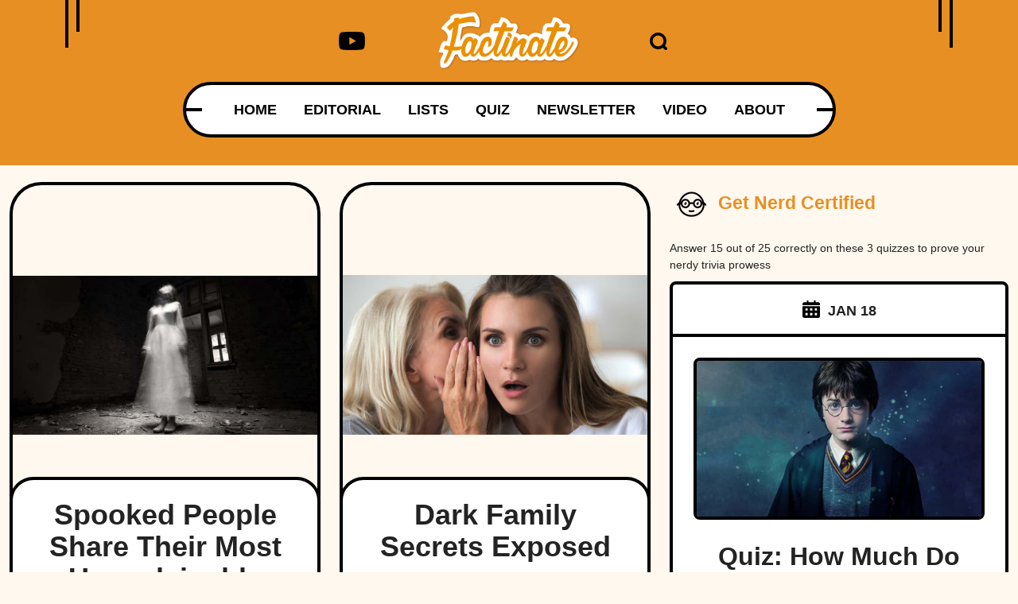

--- FILE ---
content_type: text/html; charset=UTF-8
request_url: https://www.factinate.com/overmind?fact=3&utm_source=internal_rec&utm_medium=next_article&ssrt_ps=OurInternalRecRevenue&headerimage=1&overmind_id=25804
body_size: 17500
content:
<!DOCTYPE html>
<html lang="en">
<head>
    <meta charset="UTF-8">
    <meta http-equiv="X-UA-Compatible" content="IE=edge">
    <meta name="viewport" content="width=device-width, initial-scale=1.0">
    <title>Overmind - Factinate</title>
    <link rel="canonical" href="https://www.factinate.com/overmind" />
    
    <link rel="icon" href="https://www.factinate.com/themes/MainTheme/assets/logos/factinate-favicon.ico" async />

        <link rel="stylesheet" href="https://www.factinate.com/themes/NeedleDrop/assets/dist/css/article_fcp.css?v=1760492319">
    
    

    <link rel="profile" href="https://gmpg.org/xfn/11">
    <link rel="preload" as="image" href="https://www.factinate.com/themes/MainTheme/assets/logos/factinate-logo.webp" />
    



<meta name="robots" content="max-snippet:-1, max-image-preview:large, max-video-preview:-1" />
<meta name='robots' content='max-image-preview:large' />

<meta property="og:locale" content="en_US" />
<meta property="og:type" content="website" />

<meta property="og:title" content="Overmind - Factinate" />


<meta property="og:url" content="https://www.factinate.com/overmind" />
<meta property="og:site_name" content="Factinate" />

<meta name="twitter:card" content="summary_large_image" />

<meta name="twitter:title" content="Overmind - Factinate" />
<meta name="twitter:site" content="@factinate" />

<meta name="twitter:creator" content="@factinate" />
<meta name="google-adsense-account" content="ca-pub-7104264663476748">




<script type="text/javascript">
const mod={checkMobile:function(){var i,e=!1;return i=navigator.userAgent||navigator.vendor||window.opera,(/(android|bb\d+|meego).+mobile|avantgo|bada\/|blackberry|blazer|compal|elaine|fennec|hiptop|iemobile|ip(hone|od)|iris|kindle|lge |maemo|midp|mmp|mobile.+firefox|netfront|opera m(ob|in)i|palm( os)?|phone|p(ixi|re)\/|plucker|pocket|psp|series(4|6)0|symbian|treo|up\.(browser|link)|vodafone|wap|windows ce|xda|xiino/i.test(i)||/1207|6310|6590|3gso|4thp|50[1-6]i|770s|802s|a wa|abac|ac(er|oo|s\-)|ai(ko|rn)|al(av|ca|co)|amoi|an(ex|ny|yw)|aptu|ar(ch|go)|as(te|us)|attw|au(di|\-m|r |s )|avan|be(ck|ll|nq)|bi(lb|rd)|bl(ac|az)|br(e|v)w|bumb|bw\-(n|u)|c55\/|capi|ccwa|cdm\-|cell|chtm|cldc|cmd\-|co(mp|nd)|craw|da(it|ll|ng)|dbte|dc\-s|devi|dica|dmob|do(c|p)o|ds(12|\-d)|el(49|ai)|em(l2|ul)|er(ic|k0)|esl8|ez([4-7]0|os|wa|ze)|fetc|fly(\-|_)|g1 u|g560|gene|gf\-5|g\-mo|go(\.w|od)|gr(ad|un)|haie|hcit|hd\-(m|p|t)|hei\-|hi(pt|ta)|hp( i|ip)|hs\-c|ht(c(\-| |_|a|g|p|s|t)|tp)|hu(aw|tc)|i\-(20|go|ma)|i230|iac( |\-|\/)|ibro|idea|ig01|ikom|im1k|inno|ipaq|iris|ja(t|v)a|jbro|jemu|jigs|kddi|keji|kgt( |\/)|klon|kpt |kwc\-|kyo(c|k)|le(no|xi)|lg( g|\/(k|l|u)|50|54|\-[a-w])|libw|lynx|m1\-w|m3ga|m50\/|ma(te|ui|xo)|mc(01|21|ca)|m\-cr|me(rc|ri)|mi(o8|oa|ts)|mmef|mo(01|02|bi|de|do|t(\-| |o|v)|zz)|mt(50|p1|v )|mwbp|mywa|n10[0-2]|n20[2-3]|n30(0|2)|n50(0|2|5)|n7(0(0|1)|10)|ne((c|m)\-|on|tf|wf|wg|wt)|nok(6|i)|nzph|o2im|op(ti|wv)|oran|owg1|p800|pan(a|d|t)|pdxg|pg(13|\-([1-8]|c))|phil|pire|pl(ay|uc)|pn\-2|po(ck|rt|se)|prox|psio|pt\-g|qa\-a|qc(07|12|21|32|60|\-[2-7]|i\-)|qtek|r380|r600|raks|rim9|ro(ve|zo)|s55\/|sa(ge|ma|mm|ms|ny|va)|sc(01|h\-|oo|p\-)|sdk\/|se(c(\-|0|1)|47|mc|nd|ri)|sgh\-|shar|sie(\-|m)|sk\-0|sl(45|id)|sm(al|ar|b3|it|t5)|so(ft|ny)|sp(01|h\-|v\-|v )|sy(01|mb)|t2(18|50)|t6(00|10|18)|ta(gt|lk)|tcl\-|tdg\-|tel(i|m)|tim\-|t\-mo|to(pl|sh)|ts(70|m\-|m3|m5)|tx\-9|up(\.b|g1|si)|utst|v400|v750|veri|vi(rg|te)|vk(40|5[0-3]|\-v)|vm40|voda|vulc|vx(52|53|60|61|70|80|81|83|85|98)|w3c(\-| )|webc|whit|wi(g |nc|nw)|wmlb|wonu|x700|yas\-|your|zeto|zte\-/i.test(i.substr(0,4)))&&(e=!0),e},mobileAndTabletcheck:function(){var i,e=!1;return i=navigator.userAgent||navigator.vendor||window.opera,(/(android|bb\d+|meego).+mobile|avantgo|bada\/|blackberry|blazer|compal|elaine|fennec|hiptop|iemobile|ip(hone|od)|iris|kindle|lge |maemo|midp|mmp|mobile.+firefox|netfront|opera m(ob|in)i|palm( os)?|phone|p(ixi|re)\/|plucker|pocket|psp|series(4|6)0|symbian|treo|up\.(browser|link)|vodafone|wap|windows ce|xda|xiino|android|ipad|playbook|silk/i.test(i)||/1207|6310|6590|3gso|4thp|50[1-6]i|770s|802s|a wa|abac|ac(er|oo|s\-)|ai(ko|rn)|al(av|ca|co)|amoi|an(ex|ny|yw)|aptu|ar(ch|go)|as(te|us)|attw|au(di|\-m|r |s )|avan|be(ck|ll|nq)|bi(lb|rd)|bl(ac|az)|br(e|v)w|bumb|bw\-(n|u)|c55\/|capi|ccwa|cdm\-|cell|chtm|cldc|cmd\-|co(mp|nd)|craw|da(it|ll|ng)|dbte|dc\-s|devi|dica|dmob|do(c|p)o|ds(12|\-d)|el(49|ai)|em(l2|ul)|er(ic|k0)|esl8|ez([4-7]0|os|wa|ze)|fetc|fly(\-|_)|g1 u|g560|gene|gf\-5|g\-mo|go(\.w|od)|gr(ad|un)|haie|hcit|hd\-(m|p|t)|hei\-|hi(pt|ta)|hp( i|ip)|hs\-c|ht(c(\-| |_|a|g|p|s|t)|tp)|hu(aw|tc)|i\-(20|go|ma)|i230|iac( |\-|\/)|ibro|idea|ig01|ikom|im1k|inno|ipaq|iris|ja(t|v)a|jbro|jemu|jigs|kddi|keji|kgt( |\/)|klon|kpt |kwc\-|kyo(c|k)|le(no|xi)|lg( g|\/(k|l|u)|50|54|\-[a-w])|libw|lynx|m1\-w|m3ga|m50\/|ma(te|ui|xo)|mc(01|21|ca)|m\-cr|me(rc|ri)|mi(o8|oa|ts)|mmef|mo(01|02|bi|de|do|t(\-| |o|v)|zz)|mt(50|p1|v )|mwbp|mywa|n10[0-2]|n20[2-3]|n30(0|2)|n50(0|2|5)|n7(0(0|1)|10)|ne((c|m)\-|on|tf|wf|wg|wt)|nok(6|i)|nzph|o2im|op(ti|wv)|oran|owg1|p800|pan(a|d|t)|pdxg|pg(13|\-([1-8]|c))|phil|pire|pl(ay|uc)|pn\-2|po(ck|rt|se)|prox|psio|pt\-g|qa\-a|qc(07|12|21|32|60|\-[2-7]|i\-)|qtek|r380|r600|raks|rim9|ro(ve|zo)|s55\/|sa(ge|ma|mm|ms|ny|va)|sc(01|h\-|oo|p\-)|sdk\/|se(c(\-|0|1)|47|mc|nd|ri)|sgh\-|shar|sie(\-|m)|sk\-0|sl(45|id)|sm(al|ar|b3|it|t5)|so(ft|ny)|sp(01|h\-|v\-|v )|sy(01|mb)|t2(18|50)|t6(00|10|18)|ta(gt|lk)|tcl\-|tdg\-|tel(i|m)|tim\-|t\-mo|to(pl|sh)|ts(70|m\-|m3|m5)|tx\-9|up(\.b|g1|si)|utst|v400|v750|veri|vi(rg|te)|vk(40|5[0-3]|\-v)|vm40|voda|vulc|vx(52|53|60|61|70|80|81|83|85|98)|w3c(\-| )|webc|whit|wi(g |nc|nw)|wmlb|wonu|x700|yas\-|your|zeto|zte\-/i.test(i.substr(0,4)))&&(e=!0),e}};window.isMobile=mod.checkMobile(),window.isDevice=mod.mobileAndTabletcheck();
</script>


    <script type="text/javascript">
    window.getUrlParam = function(paramName) {
        var match = window.location.search.match("[?&]" + paramName + "(?:&|$|=([^&]*))");
        return match ? (match[1] ? decodeURIComponent(match[1]) : "") : null;
    }
    </script>

    <script type="text/javascript">window.clIP = "3.17.64.224";</script>

    <script src="https://www.factinate.com/themes/MainTheme/assets/js/prebidGDPR.js" defer></script>

    
            <script async src="https://www.factinate.com/themes/MainTheme/assets/js/assertiveAnalytics-v2.js?v=1683200567"></script>
    



  
  <!-- DO NOT MODIFY -->
  <!-- Quora Pixel Code (JS Helper) -->
  <script>
  !function(q,e,v,n,t,s){if(q.qp) return; n=q.qp=function(){n.qp?n.qp.apply(n,arguments):n.queue.push(arguments);}; n.queue=[];t=document.createElement(e);t.async=!0;t.src=v; s=document.getElementsByTagName(e)[0]; s.parentNode.insertBefore(t,s);}(window, 'script', 'https://a.quora.com/qevents.js');
  qp('init', 'de7281fe7ecf4d59bd3c5ac55e278b43');
  qp('track', 'ViewContent');
  </script>
  <noscript><img height="1" width="1" style="display:none" src="https://q.quora.com/_/ad/de7281fe7ecf4d59bd3c5ac55e278b43/pixel?tag=ViewContent&noscript=1"/></noscript>
  <!-- End of Quora Pixel Code -->









		

<!-- IN FACTINATE -->
<meta name="google-site-verification" content="VlXXNlFz5SdildMvYObQQQomWTw11xbGiNLuoPe-_yk" />
<meta name="p:domain_verify" content="6631e5b9bf098e3fc71e80469046c1a0"/>
<meta property="fb:pages" content="601318283394626" />
<meta property="fb:app_id" content="221196208405703" />
<script type="text/javascript" src="https://cadmus.script.ac/d89xpxaskzdxx/script.js" defer></script>

<meta name="fo-verify" content="2b334f3a-b40c-4ef0-b201-7a2757a34fa7">



    <script>
        window.pushMST_config={"vapidPK":"BOBT4ni-T2F6I5plYE4sixEn7VBDnChCAGvlve3n5BW40Vh43xBKJUBDAkS2gQK05jqPEh-OKWBfTuQrdLdOiMU","enableOverlay":true,"swPath":"/outpush.js","i18n":{}};
        var pushmasterTag = document.createElement('script');
        pushmasterTag.src = "https://cdn.pushmaster-cdn.xyz/scripts/publishers/688a81fae64aa02f70771e68/SDK.js";
        pushmasterTag.setAttribute('defer','');

        var firstScriptTag = document.getElementsByTagName('script')[0];
        firstScriptTag.parentNode.insertBefore(pushmasterTag, firstScriptTag);
    </script>

<script type="text/javascript">
let timeouts = [1500, 2502, 3500];
window.timeoutPicked = timeouts[Math.floor(Math.random() * timeouts.length)];
</script>

<script type="text/javascript" data-cfasync="false" crossorigin="anonymous" src="https://static.kueezrtb.com/latest.js" id="kueezrtb_latest"></script>

<!-- Twitter VV conversion tracking base code -->
    <script>
    !function(e,t,n,s,u,a){e.twq||(s=e.twq=function(){s.exe?s.exe.apply(s,arguments):s.queue.push(arguments);
    },s.version='1.1',s.queue=[],u=t.createElement(n),u.async=!0,u.src='https://static.ads-twitter.com/uwt.js',
    a=t.getElementsByTagName(n)[0],a.parentNode.insertBefore(u,a))}(window,document,'script');
    twq('config','o9mfq');
    </script>
    <!-- End Twitter VV conversion tracking base code -->


  <!-- LOCAL -->

            <!-- Facebook Pixel Code -->
        <script>
        !function(f,b,e,v,n,t,s){if(f.fbq)return;n=f.fbq=function(){n.callMethod?
        n.callMethod.apply(n,arguments):n.queue.push(arguments)};if(!f._fbq)f._fbq=n;
        n.push=n;n.loaded=!0;n.version='2.0';n.queue=[];t=b.createElement(e);t.async=!0;
        t.src=v;s=b.getElementsByTagName(e)[0];s.parentNode.insertBefore(t,s)}(window,
        document,'script','https://connect.facebook.net/en_US/fbevents.js');
        fbq('init', '650577748475179');
        fbq('track', 'PageView');
        </script>
        <noscript><img height="1" width="1" alt="facebook pixel" style="display:none"
        src="https://www.facebook.com/tr?id=650577748475179&ev=PageView&noscript=1"
        /></noscript>
        <!-- End Facebook Pixel Code -->
    
    

        <script type="text/javascript">!(function(o,_name){o[_name]=o[_name]||function $(){($.q=$.q||[]).push(arguments)},o[_name].v=o[_name].v||2;!(function(o,t,n,f,e,i){function c(f,e){(f=(function(t,n){try{if(n=(t=o.localStorage).getItem("_aQS01RkRDQzNCNzZEMjBBRjJDM0ZFMzQxN0MtMQ"))return JSON.parse(n).lgk||[];if((t.getItem("v4ac1eiZr0")||"").split(",")[4]>0)return[[_name+"-engaged","true"]]}catch(f){}})())&&typeof f.forEach===n&&(e=o[t].pubads())&&f.forEach((function(o){o&&o[0]&&e.setTargeting(o[0],o[1]||"")}))}(i=o[t]=o[t]||{}).cmd=i.cmd||[],typeof i.pubads===n?c():typeof i.cmd.unshift===n?i.cmd.unshift(c):i.cmd.push(c)})(window,"googletag","function");})(window,decodeURI('ad%6di%72%61l'));!(function(t,o,n,c,e,a,i,$,d,r){!(function u(f,s,l,m,p){function _(a){p.removeChild(l),n(r),a&&!a.isTrusted||f===e?(function(n,e,a){if(new(function(){n=(function(el,a,f,i,m){el=document.createElement("div");el.innerHTML="<style>.bOvWNQ{all:initial;position:fixed;top:0;right:0;bottom:0;left:0;font-family:'Source Sans Pro',Arial,'Helvetica';overflow:auto;background-color:rgba(255,255,255,1);z-index:2147483647;}.ghwPHX{width:100%;height:100%;max-width:740px;margin:0 auto;position:relative;padding-top:0;}.hIEWcE{box-sizing:border-box;display:-webkit-box;display:-webkit-flex;display:-ms-flexbox;display:flex;-webkit-flex-direction:row;-ms-flex-direction:row;flex-direction:row;-webkit-align-items:center;-webkit-box-align:center;-ms-flex-align:center;align-items:center;-webkit-box-pack:center;-webkit-justify-content:center;-ms-flex-pack:center;justify-content:center;width:100%;margin:0 auto;height:100%;}.XWlnO{display:inline-block;max-width:350px;width:100%;margin-left:48px;padding-left:48px;border-left:1px solid rgba(18,30,64,0.12);}.heyfWS{position:fixed;bottom:0;height:40px;width:100%;text-align:center;line-height:40px;font-size:13px;color:rgba(255,255,255,1);background-color:rgba(153,153,153,0.6);}.eZWEQR{display:inline-block;}.gqbAuJ{max-width:150px;max-height:150px;}.dfmDjJ{height:15px;vertical-align:middle;}.fXTpNj{text-align:left;box-sizing:border-box;margin:0 0 5px;font-size:24px;line-height:28px;font-weight:500;color:rgba(52,56,58,1);}.cTOelJ{box-sizing:border-box;text-align:left;margin-bottom:15px;font-size:14px;line-height:22px;font-weight:400;color:rgba(52,56,58,1);}.cPOkjL{display:inline-block;margin-right:5px;line-height:40px;}.hxzbEf{-webkit-text-decoration:none;text-decoration:none;color:rgba(255,255,255,1);}.lalNxZ{width:100%;height:33px;cursor:pointer;color:rgba(255,255,255,1);background-color:rgba(232,143,35,1);border:none;border-radius:3px;font-weight:700;margin-bottom:24px;}.egCQWr{cursor:pointer;background-color:rgba(255,255,255,1);color:rgba(52,56,58,1);border:none;font-weight:700;}</style><div class=\"bOvWNQ\"><div class=\"ghwPHX\"><div class=\"hIEWcE\"><div display=\"inline-block\" class=\"eZWEQR\"><img src=\"https://www.factinate.com/wp-content/themes/hood-theme/assets/img/factinate-logo.png\" class=\"gqbAuJ\"></img></div><div class=\"XWlnO\"><h3 color=\"52,56,58,1\" class=\"fXTpNj\">You're using an adblocker.</h3><div color=\"52,56,58,1\" class=\"cTOelJ\">The fact is ads are not always fun, but they help us deliver the awesome, free content you love. <div>Please support Factinate by disabling your blocker. Thank you!</div><button data-asfn-click-0 data-instructions-url=\"https://my.g%65t%61dm%69r%61%6c.com/instructions\" color=\"255,255,255,1\" class=\"lalNxZ\">DISABLE MY ADBLOCKER</button><button data-asfn-click-2 color=\"52,56,58,1\" class=\"egCQWr\">Continue without disabling</button></div></div></div><div color=\"255,255,255,1\" class=\"heyfWS\"><span><span class=\"cPOkjL\">Need help? <a href=\"https://g%65%74admi%72a%6c.typeform.com/to/s8M2nY5H\" target=\"_blank\" color=\"255,255,255,1\" class=\"hxzbEf\">Contact support</a></span><span class=\"cPOkjL\">|</span></span><span class=\"cPOkjL\"><a href=\"https://%67%65%74%61dmi%72%61l.com/pb/\" target=\"_blank\" color=\"255,255,255,1\" class=\"hxzbEf\"><span>We&apos;re using&nbsp;</span><img src=\"https://pubimgs.com/412d3546444343334237364432304146324333464533343137432d31_logo.svg\" class=\"dfmDjJ\"></img></a></span></div></div>";function onClose(){el.remove()}a='data-asfn-';f=["click",function(e){var t=e.currentTarget.getAttribute("data-instructions-url"),r=e.currentTarget.parentElement,n=document.createElement("iframe");n.src=t,n.style="margin: 36px 0 36px;outline: 0;border: 0;width: 100%;height: 400px;",r.replaceWith(n),window.addEventListener("message",(function e(t){var i=t.data,o=i.goBack,c=i.blockerDisabled;o?(n.replaceWith(r),window.removeEventListener("message",e)):c&&window.location.reload()}))},"click",onClose];for (i=0;i<f.length;i+=2){(m=el.querySelector('[data-asfn-'+f[i]+'-'+i+']'))&&m.addEventListener(f[i],f[i+1]);}document.body.appendChild(el);return {"candidates":[{"batchID":"62e2d3b46dd732018e6c8937","candidateID":"62e2d3b46dd732018e6c8938","groups":["purpose:failsafe"],"payload":{"name":"Failsafe"},"payloadType":"template","triggers":[{"type":"adblockerDisabled"}],"tsUpdated":1661525682.209}]}}())}),!d++){e=o.sessionStorage;try{a=JSON.parse(e[c($)]).slice(-4)}catch(i){a=[]}a.push([Date.now(),{p:""+o.location,r:""+t.referrer,cs:n,t:1}]),e[c($)]=JSON.stringify(a)}})():u(s?f:e)}l=t.createElement(a),m=t.getElementsByTagName(a)[0],p=m.parentNode,l.async=1,l.src=f,l[i]&&(f===e&&(r=setTimeout(_,3e4)),l[i]("error",_),l[i]("load",(function(){o[c('admr%6cL%6f%61d%65%64')]&&n(r)}))),p.insertBefore(l,m)})("https://sableshelf.com/files/25dd01/b66ca4bcbc5ed1819eb593ac341fd0-prod.js",1)})(document,window,clearTimeout,decodeURI,"https://succeedscene.com/ads/index/comb.js","script","addEventListener",'afs%76is%69ts');</script>
    


    </head>
<body class="f-pbc-overmind f-pbc-factinate f-pbc-copy">

        <div id="fb-root"></div>
    <script>(function(d, s, id) {
      var js, fjs = d.getElementsByTagName(s)[0];
      if (d.getElementById(id)) return;
      js = d.createElement(s); js.id = id;
      js.src = "https://connect.facebook.net/en_GB/sdk.js#xfbml=1&version=v2.8";
      fjs.parentNode.insertBefore(js, fjs);
    }(document, 'script', 'facebook-jssdk'));</script>

    <header id="need_fn_header" class="f-mm ">
    <div class="need_fn_header">
        <div class="container">
            <div class="header_top">
                <span class="wing_left"></span>
                <span class="wing_right"></span>
                <!-- Social List -->
                <div class="social">
                    <div class="need_fn_social_list">
                        <ul>
                            <li>
                                <a href="https://www.youtube.com/@Factinate" target="_blank" rel="noopener">
                                    <svg class="fn__svg replaced-svg" fill="#000000" width="64px" height="64px" viewBox="0 0 32 32" version="1.1" xmlns="http://www.w3.org/2000/svg"><g id="SVGRepo_bgCarrier" stroke-width="0"></g><g id="SVGRepo_tracerCarrier" stroke-linecap="round" stroke-linejoin="round"></g><g id="SVGRepo_iconCarrier"> <title>youtube</title> <path d="M12.932 20.459v-8.917l7.839 4.459zM30.368 8.735c-0.354-1.301-1.354-2.307-2.625-2.663l-0.027-0.006c-3.193-0.406-6.886-0.638-10.634-0.638-0.381 0-0.761 0.002-1.14 0.007l0.058-0.001c-0.322-0.004-0.701-0.007-1.082-0.007-3.748 0-7.443 0.232-11.070 0.681l0.434-0.044c-1.297 0.363-2.297 1.368-2.644 2.643l-0.006 0.026c-0.4 2.109-0.628 4.536-0.628 7.016 0 0.088 0 0.176 0.001 0.263l-0-0.014c-0 0.074-0.001 0.162-0.001 0.25 0 2.48 0.229 4.906 0.666 7.259l-0.038-0.244c0.354 1.301 1.354 2.307 2.625 2.663l0.027 0.006c3.193 0.406 6.886 0.638 10.634 0.638 0.38 0 0.76-0.002 1.14-0.007l-0.058 0.001c0.322 0.004 0.702 0.007 1.082 0.007 3.749 0 7.443-0.232 11.070-0.681l-0.434 0.044c1.298-0.362 2.298-1.368 2.646-2.643l0.006-0.026c0.399-2.109 0.627-4.536 0.627-7.015 0-0.088-0-0.176-0.001-0.263l0 0.013c0-0.074 0.001-0.162 0.001-0.25 0-2.48-0.229-4.906-0.666-7.259l0.038 0.244z"></path> </g></svg>
                                </a>
                            </li>
                        </ul>
                    </div>
                </div>

                <div class="logo">
                    <a href="https://www.factinate.com" class="f-mm-logo"><img src="https://www.factinate.com/themes/MainTheme/assets/logos/factinate-logo.webp" alt="Factinate" width="200" height="83" height="42" /></a>
                </div>
                <div class="icons_wrap">
                    <div class="search_opener ">
                        <a href="#" class="search-icon" onclick="event.preventDefault(); document.querySelector('.search-form').classList.toggle('anim');">
                            <svg xmlns="http://www.w3.org/2000/svg" version="1.0" width="488.000000pt" height="488.000000pt" viewBox="0 0 488.000000 488.000000" preserveAspectRatio="xMidYMid meet" class="fn__svg  replaced-svg">
                                <g transform="translate(0.000000,488.000000) scale(0.100000,-0.100000)" stroke="none">
                                    <path d="M2140 4874 c-165 -20 -218 -28 -303 -45 -263 -54 -570 -183 -792 -332 -179 -121 -378 -299 -510 -457 -271 -326 -444 -714 -511 -1150 -22 -142 -25 -488 -6 -630 92 -667 461 -1257 1019 -1631 538 -362 1205 -477 1842 -318 181 45 304 92 501 191 163 82 179 88 235 88 103 -1 126 -17 395 -284 216 -214 253 -246 310 -271 57 -26 77 -30 160 -30 86 0 101 3 162 32 89 42 151 101 191 182 30 62 32 72 32 176 0 104 -2 114 -33 180 -29 61 -60 96 -267 305 -258 259 -274 282 -275 385 0 56 6 72 88 235 99 197 146 320 191 501 174 699 17 1434 -427 1994 -78 98 -241 264 -347 353 -312 262 -725 447 -1137 508 -99 14 -446 27 -518 18z m476 -823 c401 -82 743 -312 970 -651 360 -540 333 -1254 -66 -1769 -306 -393 -781 -612 -1274 -587 -700 35 -1268 524 -1418 1220 -18 85 -22 133 -21 296 0 170 3 210 25 310 63 286 195 534 397 744 251 259 562 412 941 460 85 11 348 -3 446 -23z">
                                    </path>
                                </g>
                            </svg>
                        </a>
                        <form class="search-form" method="GET" action="https://www.factinate.com/search">
                            <input type="text" name="s" value="" placeholder="Search..." />
                        </form>
                    </div>

                </div>

            </div>
            <div class="header_bottom">
                <div class="bottom_fixer">
                    <div class="need_fn_nav main_nav">
                        <span class="wing"></span>
                        <div class="menu">
                            <div class="menu-main-menu-container ">
                                <ul class="need_fn_main_nav  f-mm-nav f-mm-main">
    <li class="menu-item"><a href="https://www.factinate.com">HOME</a></li>
    <li class="menu-item"><a href="https://www.factinate.com/category/editorial">EDITORIAL</a></li>
    <li class="f-dds-opener menu-item">
        <a href="javascript:;">LISTS</a>
        <ul class="f-dds-menu">
            <li class="f-dds-opener">
                <a href="https://www.factinate.com/category/people">PEOPLE</a>
                <ul class="f-dds-menu">
                    <li><a href="https://www.factinate.com/tag/adventurers">ADVENTURERS</a></li>
                    <li><a href="https://www.factinate.com/tag/actors-and-actresses">ACTORS &amp; ACTRESSES</a></li>
                    <li><a href="https://www.factinate.com/tag/artists-writers">ARTISTS &amp; WRITERS</a></li>
                    <li><a href="https://www.factinate.com/tag/musicians">MUSICIANS</a></li>
                    <li><a href="https://www.factinate.com/tag/royalty">ROYALTY</a></li>
                    <li><a href="https://www.factinate.com/tag/scandal-makers">SCANDAL-MAKERS</a></li>
                    <li><a href="https://www.factinate.com/tag/scientists-scholars">SCIENTISTS &amp; SCHOLARS</a></li>
                </ul>
            </li>
            <li class="f-dds-opener">
                <a href="https://www.factinate.com/category/places">PLACES</a>
                <ul class="f-dds-menu">
                    <li><a href="https://www.factinate.com/tag/castles">CASTLES</a></li>
                    <li><a href="https://www.factinate.com/tag/cities-states-countries">CITIES &amp; COUNTRIES</a></li>
                    <li><a href="https://www.factinate.com/tag/haunted-places">HAUNTED PLACES</a></li>
                    <li><a href="https://www.factinate.com/tag/the-ancient-world">THE ANCIENT WORLD</a></li>
                    <li><a href="https://www.factinate.com/tag/nature">NATURE</a></li>
                </ul>
            </li>
            <li class="f-dds-opener">
                <a href="https://www.factinate.com/category/things">THINGS</a>
                <ul class="f-dds-menu">
                    <li><a href="https://www.factinate.com/tag/entertainment">ENTERTAINMENT</a></li>
                    <li><a href="https://www.factinate.com/tag/mysteries">MYSTERIES</a></li>
                    <li><a href="https://www.factinate.com/tag/hidden-histories">HIDDEN HISTORIES</a></li>
                    <li><a href="https://www.factinate.com/tag/science-technology">SCIENCE &amp; TECHNOLOGY</a></li>
                </ul>
            </li>
            <li class="f-only-mobile"><a href="https://www.factinate.com/quiz">QUIZ</a></li>
        </ul>
    </li>
    <li class="f-no-mobile menu-item"><a href="https://www.factinate.com/quiz">QUIZ</a></li>
    <li class="menu-item"><a href="https://www.factinate.com/newsletter?utm_source=NewsletterSignUp">NEWSLETTER</a></li>
    <li class="menu-item"><a href="https://www.factinate.com/category/video">VIDEO</a></li>
    <li class="f-no-mobile menu-item"><a href="https://www.factinate.com/about">ABOUT</a></li>
</ul>                            </div>
                        </div>
                    </div>
                </div>
            </div>
        </div>
        <div class="f-ham-menu">
            <span class="f-ham-closer">✕</span>
            <ul>
                <li><a href="https://www.factinate.com/partner/">ADVERTISE</a></li>
                <li><a href="https://www.factinate.com/partner/">PARTNER</a></li>
                <li><a href="https://www.factinate.com/faq/">FAQ</a></li>
                <li><a href="https://www.factinate.com/careers/">CAREERS</a></li>
                <li><a href="https://www.factinate.com/privacy/">PRIVACY</a></li>
                <li><a href="https://www.factinate.com/terms-of-use/">TERMS OF USE</a></li>
                <li><a href="https://www.factinate.com/contribute/">CONTRIBUTE</a></li>
                <li><a href="https://www.factinate.com/about/">ABOUT</a></li>
            </ul>
        </div>
    </div>
</header>

<div class="need_fn_mobnav">
    <div class="mob_top">
        <div class="logo">
            <div class="fn_logo">
                <a href="https://www.factinate.com"><img class="mobile_logo" src="https://www.factinate.com/themes/MainTheme/assets/logos/factinate-logo.webp" alt="logo"></a>
            </div>
        </div>
        <div class="right__triggerr">
            <a href="https://www.youtube.com/@Factinate" target="_blank" rel="noopener">
                <svg class="fn__svg replaced-svg" fill="#000000" width="64px" height="64px" viewBox="0 0 32 32" version="1.1" xmlns="http://www.w3.org/2000/svg"><g id="SVGRepo_bgCarrier" stroke-width="0"></g><g id="SVGRepo_tracerCarrier" stroke-linecap="round" stroke-linejoin="round"></g><g id="SVGRepo_iconCarrier"> <title>youtube</title> <path d="M12.932 20.459v-8.917l7.839 4.459zM30.368 8.735c-0.354-1.301-1.354-2.307-2.625-2.663l-0.027-0.006c-3.193-0.406-6.886-0.638-10.634-0.638-0.381 0-0.761 0.002-1.14 0.007l0.058-0.001c-0.322-0.004-0.701-0.007-1.082-0.007-3.748 0-7.443 0.232-11.070 0.681l0.434-0.044c-1.297 0.363-2.297 1.368-2.644 2.643l-0.006 0.026c-0.4 2.109-0.628 4.536-0.628 7.016 0 0.088 0 0.176 0.001 0.263l-0-0.014c-0 0.074-0.001 0.162-0.001 0.25 0 2.48 0.229 4.906 0.666 7.259l-0.038-0.244c0.354 1.301 1.354 2.307 2.625 2.663l0.027 0.006c3.193 0.406 6.886 0.638 10.634 0.638 0.38 0 0.76-0.002 1.14-0.007l-0.058 0.001c0.322 0.004 0.702 0.007 1.082 0.007 3.749 0 7.443-0.232 11.070-0.681l-0.434 0.044c1.298-0.362 2.298-1.368 2.646-2.643l0.006-0.026c0.399-2.109 0.627-4.536 0.627-7.015 0-0.088-0-0.176-0.001-0.263l0 0.013c0-0.074 0.001-0.162 0.001-0.25 0-2.48-0.229-4.906-0.666-7.259l0.038 0.244z"></path> </g></svg>
            </a>
            <div class="mobsearch_opener_holder ">
                <a class="mobsearch_opener" href="#" onclick="event.preventDefault(); document.querySelector('.mob-search-form').classList.toggle('anim');">
                    <svg xmlns="http://www.w3.org/2000/svg" version="1.0" width="488.000000pt" height="488.000000pt" viewBox="0 0 488.000000 488.000000" preserveAspectRatio="xMidYMid meet" class="fn__svg  replaced-svg">
                    <g transform="translate(0.000000,488.000000) scale(0.100000,-0.100000)" stroke="none">
                        <path d="M2140 4874 c-165 -20 -218 -28 -303 -45 -263 -54 -570 -183 -792 -332 -179 -121 -378 -299 -510 -457 -271 -326 -444 -714 -511 -1150 -22 -142 -25 -488 -6 -630 92 -667 461 -1257 1019 -1631 538 -362 1205 -477 1842 -318 181 45 304 92 501 191 163 82 179 88 235 88 103 -1 126 -17 395 -284 216 -214 253 -246 310 -271 57 -26 77 -30 160 -30 86 0 101 3 162 32 89 42 151 101 191 182 30 62 32 72 32 176 0 104 -2 114 -33 180 -29 61 -60 96 -267 305 -258 259 -274 282 -275 385 0 56 6 72 88 235 99 197 146 320 191 501 174 699 17 1434 -427 1994 -78 98 -241 264 -347 353 -312 262 -725 447 -1137 508 -99 14 -446 27 -518 18z m476 -823 c401 -82 743 -312 970 -651 360 -540 333 -1254 -66 -1769 -306 -393 -781 -612 -1274 -587 -700 35 -1268 524 -1418 1220 -18 85 -22 133 -21 296 0 170 3 210 25 310 63 286 195 534 397 744 251 259 562 412 941 460 85 11 348 -3 446 -23z"></path>
                    </g>
                    </svg>
                </a>
                <form class="mob-search-form" method="GET" action="https://www.factinate.com/search">
                    <button type="button" class="mob-search-close" onclick="event.preventDefault(); document.querySelector('.mob-search-form').classList.toggle('anim');">&times;</button>
                    <input type="text" name="s" value="" placeholder="Search..." />
                </form>
            </div>
            <a class="mobmenu_opener f-mm-ham" data-mode="fact" href="#">
                <span></span>
            </a>
        </div>
    </div>

    <div class="mob_bot">
        <div class="menu-main-menu-container">
            <ul class="mobile_menu">
    <li class="menu-item"><a href="https://www.factinate.com">HOME</a></li>
    <li class="menu-item"><a href="https://www.factinate.com/category/editorial">EDITORIAL</a></li>
    <li class="menu-item menu-item-has-children">
        <a href="javascript:;">LISTS</a>
        <ul class="sub-menu">
            <li class="menu-item">
                <a href="https://www.factinate.com/category/people">PEOPLE</a>
                <ul class="sub-menu">
                    <li class="menu-item"><a href="https://www.factinate.com/tag/adventurers">ADVENTURERS</a></li>
                    <li class="menu-item"><a href="https://www.factinate.com/tag/actors-actresses">ACTORS &amp; ACTRESSES</a></li>
                    <li class="menu-item"><a href="https://www.factinate.com/tag/artists-writers">ARTISTS &amp; WRITERS</a></li>
                    <li class="menu-item"><a href="https://www.factinate.com/tag/musicians">MUSICIANS</a></li>
                    <li class="menu-item"><a href="https://www.factinate.com/tag/royalty">ROYALTY</a></li>
                    <li class="menu-item"><a href="https://www.factinate.com/tag/scandal-makers">SCANDAL-MAKERS</a></li>
                    <li class="menu-item"><a href="https://www.factinate.com/tag/scientists-scholars">SCIENTISTS &amp; SCHOLARS</a></li>
                </ul>
            </li>
            <li class="menu-item">
                <a href="https://www.factinate.com/category/places">PLACES</a>
                <ul class="sub-menu">
                    <li class="menu-item"><a href="https://www.factinate.com/tag/castles">CASTLES</a></li>
                    <li class="menu-item"><a href="https://www.factinate.com/tag/cities-states-countries">CITIES &amp; COUNTRIES</a></li>
                    <li class="menu-item"><a href="https://www.factinate.com/tag/haunted-places">HAUNTED PLACES</a></li>
                    <li class="menu-item"><a href="https://www.factinate.com/tag/the-ancient-world">THE ANCIENT WORLD</a></li>
                    <li class="menu-item"><a href="https://www.factinate.com/tag/nature">NATURE</a></li>
                </ul>
            </li>
            <li class="menu-item">
                <a href="https://www.factinate.com/category/things">THINGS</a>
                <ul class="sub-menu">
                    <li class="menu-item"><a href="https://www.factinate.com/tag/entertainment">ENTERTAINMENT</a></li>
                    <li class="menu-item"><a href="https://www.factinate.com/tag/mysteries">MYSTERIES</a></li>
                    <li class="menu-item"><a href="https://www.factinate.com/tag/hidden-histories">HIDDEN HISTORIES</a></li>
                    <li class="menu-item"><a href="https://www.factinate.com/tag/science-technology">SCIENCE &amp; TECHNOLOGY</a></li>
                </ul>
            </li>
            <li class="menu-item"><a href="https://www.factinate.com/tag/lgbtq">LGBTQ</a></li>
            <li class="menu-item f-only-mobile"><a href="https://www.factinate.com/quiz">QUIZ</a></li>
        </ul>
    </li>
    <li class="f-no-mobile menu-item"><a href="https://www.factinate.com/quiz">QUIZ</a></li>
    <li class="menu-item"><a href="https://www.factinate.com/newsletter">NEWSLETTER</a></li>
    <li class="menu-item"><a href="https://www.factinate.com/category/video">VIDEO</a></li>
    <li class="f-no-mobile menu-item"><a href="https://www.factinate.com/about">ABOUT</a></li>
</ul>        </div>
    </div>
</div>
        <link rel="stylesheet" href="https://www.factinate.com/themes/NeedleDrop/assets/dist/css/article.css?v=1760492319">
    
    <br/>
<div class="container-fluid">

    <div class="row">

    <div class="col-md">

        <div class="row">
    <div class="col-md-6">
        <div class="row">
            <div class="col-md-12">
                <div class="blog-item-wider">
                    <div class="item">
    <div class="img_wrap">
        <div class="img_holder">
            <div class="abs_img">
                <a href="https://www.factinate.com/experience/spooked-people-share-unexplainable-experiences-paranormal?headerimage=1"  >
                <span class="img-fixer" style="display:block;width:100%;aspect-ratio: auto 1200 / 627;"><img src="/themes/MainTheme/assets/images/lazy_placeholder.gif" data-src="https://www.factinate.com/storage/app/media/factinate/2018/07/internal-16.jpg" data-srcset="https://www.factinate.com/storage/app/media/factinate/2018/07/internal-16.jpg 1200w, https://www.factinate.com/storage/app/media/factinate/2018/07/internal-16-1024x535.jpg 1024w, https://www.factinate.com/storage/app/media/factinate/2018/07/internal-16-300x157.jpg 300w" sizes="1000px" alt="Spooked People Share Their Most Unexplainable Experiences With The Paranormal" ></span>
                </a>
            </div>
        </div>
    </div>

    <div class="title_holder">
        <h3>
            <a href="https://www.factinate.com/experience/spooked-people-share-unexplainable-experiences-paranormal?headerimage=1"  >Spooked People Share Their Most Unexplainable Experiences With The Paranormal</a>
        </h3>
        <div class="fn__meta">
            <p>
                <span class="meta_item meta_date">
                    <svg xmlns="http://www.w3.org/2000/svg" version="1.0" width="470.000000pt" height="470.000000pt" viewBox="0 0 470.000000 470.000000" preserveAspectRatio="xMidYMid meet" class="fn__svg  replaced-svg">
                        <g transform="translate(0.000000,470.000000) scale(0.100000,-0.100000)" stroke="none">
                            <path d="M1224 4666 l-34 -34 0 -210 0 -211 -412 -3 -413 -3 -75 -36 c-136 -65 -236 -182 -272 -318 -13 -51 -17 -110 -17 -253 l-1 -188 2350 0 2350 0 0 181 c0 211 -14 288 -66 376 -54 90 -118 149 -213 196 l-84 42 -414 3 -413 3 0 211 0 210 -34 34 -34 34 -146 0 -146 0 -32 -29 -33 -29 -3 -216 -3 -216 -730 0 -729 0 0 195 c0 293 -2 295 -218 295 l-144 0 -34 -34z"></path>
                            <path d="M0 1802 c0 -1179 2 -1376 15 -1425 47 -182 180 -315 362 -362 50 -13 309 -15 1973 -15 2099 0 1966 -4 2089 58 73 36 163 128 201 202 63 125 60 41 60 1542 l0 1368 -2350 0 -2350 0 0 -1368z m1390 483 l0 -305 -305 0 -305 0 0 298 c0 164 3 302 7 305 3 4 141 7 305 7 l298 0 0 -305z m1260 0 l0 -305 -300 0 -300 0 0 305 0 305 300 0 300 0 0 -305z m1268 -2 l2 -303 -305 0 -305 0 0 305 0 305 303 -2 302 -3 3 -302z m-2528 -1273 l0 -300 -305 0 -305 0 0 300 0 300 305 0 305 0 0 -300z m1260 0 l0 -300 -300 0 -300 0 0 300 0 300 300 0 300 0 0 -300z m1270 0 l0 -300 -305 0 -305 0 0 300 0 300 305 0 305 0 0 -300z"></path>
                        </g>
                    </svg>
                    Sep 15
                </span>

                
                <span class="meta_item meta_author">
                    <a href="https://www.factinate.com/author/delaney-caulfield">Delaney Caulfield</a>
                </span>
            </p>
        </div>
    </div>
</div>                </div>
            </div>
        </div>
    </div>
    <div class="col-md-6">
        <div class="row">
            <div class="col-md-12">
                <div class="blog-item-wider">
                                <div class="item">
    <div class="img_wrap">
        <div class="img_holder">
            <div class="abs_img">
                <a href="https://www.factinate.com/experience/dark-family-secrets-exposed?fact=3&amp;utm_source=internal_rec&amp;utm_medium=next_article&amp;ssrt_ps=OurInternalRecRevenue&amp;headerimage=1"  target=&quot;_blank&quot;>
                <span class="img-fixer" style="display:block;width:100%;aspect-ratio: auto 1000 / 523;"><img src="/themes/MainTheme/assets/images/lazy_placeholder.gif" data-src="https://www.factinate.com/storage/app/media/factinate/2020/04/internal-5.jpg" data-srcset="https://www.factinate.com/storage/app/media/factinate/2020/04/internal-5.jpg 1000w, https://www.factinate.com/storage/app/media/factinate/2020/04/internal-5-300x157.jpg 300w, https://www.factinate.com/storage/app/media/factinate/2020/04/internal-5-768x402.jpg 768w" sizes="1000px" alt="Dark Family Secrets" ></span>
                </a>
            </div>
        </div>
    </div>

    <div class="title_holder">
        <h3>
            <a href="https://www.factinate.com/experience/dark-family-secrets-exposed?fact=3&amp;utm_source=internal_rec&amp;utm_medium=next_article&amp;ssrt_ps=OurInternalRecRevenue&amp;headerimage=1"  target=&quot;_blank&quot;>Dark Family Secrets Exposed</a>
        </h3>
        <div class="fn__meta">
            <p>
                <span class="meta_item meta_date">
                    <svg xmlns="http://www.w3.org/2000/svg" version="1.0" width="470.000000pt" height="470.000000pt" viewBox="0 0 470.000000 470.000000" preserveAspectRatio="xMidYMid meet" class="fn__svg  replaced-svg">
                        <g transform="translate(0.000000,470.000000) scale(0.100000,-0.100000)" stroke="none">
                            <path d="M1224 4666 l-34 -34 0 -210 0 -211 -412 -3 -413 -3 -75 -36 c-136 -65 -236 -182 -272 -318 -13 -51 -17 -110 -17 -253 l-1 -188 2350 0 2350 0 0 181 c0 211 -14 288 -66 376 -54 90 -118 149 -213 196 l-84 42 -414 3 -413 3 0 211 0 210 -34 34 -34 34 -146 0 -146 0 -32 -29 -33 -29 -3 -216 -3 -216 -730 0 -729 0 0 195 c0 293 -2 295 -218 295 l-144 0 -34 -34z"></path>
                            <path d="M0 1802 c0 -1179 2 -1376 15 -1425 47 -182 180 -315 362 -362 50 -13 309 -15 1973 -15 2099 0 1966 -4 2089 58 73 36 163 128 201 202 63 125 60 41 60 1542 l0 1368 -2350 0 -2350 0 0 -1368z m1390 483 l0 -305 -305 0 -305 0 0 298 c0 164 3 302 7 305 3 4 141 7 305 7 l298 0 0 -305z m1260 0 l0 -305 -300 0 -300 0 0 305 0 305 300 0 300 0 0 -305z m1268 -2 l2 -303 -305 0 -305 0 0 305 0 305 303 -2 302 -3 3 -302z m-2528 -1273 l0 -300 -305 0 -305 0 0 300 0 300 305 0 305 0 0 -300z m1260 0 l0 -300 -300 0 -300 0 0 300 0 300 300 0 300 0 0 -300z m1270 0 l0 -300 -305 0 -305 0 0 300 0 300 305 0 305 0 0 -300z"></path>
                        </g>
                    </svg>
                    May 8
                </span>

                
                <span class="meta_item meta_author">
                    <a href="https://www.factinate.com/author/samanthahenman">Samantha Henman</a>
                </span>
            </p>
        </div>
    </div>
</div>                    </div>
            </div>
        </div>
    </div>
</div>
        <br/><br/>

        <div class="row">
            <div class="row">
    <div class="col-md-12">
        <h2 class="f-capc-title">

                                                FEATURED ARTICLES
                                    </h2>
    </div>
</div>

    <div data-ajax-partial="blocks/blogpost_list"><div class="row"
>
        <div class="col-md-4">
        <div class="blog-item">
            <div class="fn__meta">
    <p>
        <span class="meta_item meta_date">
            <svg xmlns="http://www.w3.org/2000/svg" version="1.0" width="470.000000pt" height="470.000000pt" viewBox="0 0 470.000000 470.000000" preserveAspectRatio="xMidYMid meet" class="fn__svg  replaced-svg">
                <g transform="translate(0.000000,470.000000) scale(0.100000,-0.100000)" stroke="none">
                    <path d="M1224 4666 l-34 -34 0 -210 0 -211 -412 -3 -413 -3 -75 -36 c-136 -65 -236 -182 -272 -318 -13 -51 -17 -110 -17 -253 l-1 -188 2350 0 2350 0 0 181 c0 211 -14 288 -66 376 -54 90 -118 149 -213 196 l-84 42 -414 3 -413 3 0 211 0 210 -34 34 -34 34 -146 0 -146 0 -32 -29 -33 -29 -3 -216 -3 -216 -730 0 -729 0 0 195 c0 293 -2 295 -218 295 l-144 0 -34 -34z"></path>
                    <path d="M0 1802 c0 -1179 2 -1376 15 -1425 47 -182 180 -315 362 -362 50 -13 309 -15 1973 -15 2099 0 1966 -4 2089 58 73 36 163 128 201 202 63 125 60 41 60 1542 l0 1368 -2350 0 -2350 0 0 -1368z m1390 483 l0 -305 -305 0 -305 0 0 298 c0 164 3 302 7 305 3 4 141 7 305 7 l298 0 0 -305z m1260 0 l0 -305 -300 0 -300 0 0 305 0 305 300 0 300 0 0 -305z m1268 -2 l2 -303 -305 0 -305 0 0 305 0 305 303 -2 302 -3 3 -302z m-2528 -1273 l0 -300 -305 0 -305 0 0 300 0 300 305 0 305 0 0 -300z m1260 0 l0 -300 -300 0 -300 0 0 300 0 300 300 0 300 0 0 -300z m1270 0 l0 -300 -305 0 -305 0 0 300 0 300 305 0 305 0 0 -300z"></path>
                </g>
            </svg>
            <time class="gh-card-date">Jan 16</time>
        </span>
                    <a href="https://www.factinate.com/category/people" class="meta_item meta_category">PEOPLE</a>
            </p>
</div>

<div class="bottom_holder">
    <div class="blog__image">
        <a href="https://www.factinate.com/people/facts-eddie-cochran?fact=3&amp;utm_source=internal_rec&amp;utm_medium=next_article&amp;ssrt_ps=OurInternalRecRevenue&amp;headerimage=1"  target=&quot;_blank&quot;>
                            <span class="img-fixer" style="display:block;width:100%;aspect-ratio: auto 1200 / 627;"><img src="/themes/MainTheme/assets/images/lazy_placeholder.gif" data-src="https://www.factinate.com/storage/app/media/factinate/2026/1/15/EC-internal.jpg" data-srcset="https://www.factinate.com/storage/app/media/factinate/2026/1/15/EC-internal.jpg 1200w, https://www.factinate.com/storage/app/media/factinate/2026/1/15/EC-internal-1024x535.jpg 1024w" sizes="1000px" alt="Musician Eddie Cochran performing onstage with his guitar circa 1958." ></span>

                                    </a>
    </div>
    <div class="title_holder">
        <div class="title">
            <h3><a href="https://www.factinate.com/people/facts-eddie-cochran?fact=3&amp;utm_source=internal_rec&amp;utm_medium=next_article&amp;ssrt_ps=OurInternalRecRevenue&amp;headerimage=1"  target=&quot;_blank&quot;>Doomed Facts About Eddie Cochran, Rock And Roll’s Tragic Teen Idol</a></h3>
        </div>
                <div class="author"><a href="https://www.factinate.com/author/amy-land">A.V. Land</a></div>
                <div class="desc">
            <p>Eddie Cochran escaped dying alongside Buddy Holly—but fate had pointed its twisted finger at him, and his dark end at 21 was even more horrifying.</p>
        </div>
        <div class="read_more view_enable">
            <div class="read_in">
                <div class="read_wrap">
                    <a href="https://www.factinate.com/people/facts-eddie-cochran?fact=3&amp;utm_source=internal_rec&amp;utm_medium=next_article&amp;ssrt_ps=OurInternalRecRevenue&amp;headerimage=1"  target=&quot;_blank&quot;>
                        <span class="text">Read More</span><span class="triple"></span>
                    </a>
                </div>
            </div>
        </div>
    </div>
</div>        </div>
    </div>
        <div class="col-md-4">
        <div class="blog-item">
            <div class="fn__meta">
    <p>
        <span class="meta_item meta_date">
            <svg xmlns="http://www.w3.org/2000/svg" version="1.0" width="470.000000pt" height="470.000000pt" viewBox="0 0 470.000000 470.000000" preserveAspectRatio="xMidYMid meet" class="fn__svg  replaced-svg">
                <g transform="translate(0.000000,470.000000) scale(0.100000,-0.100000)" stroke="none">
                    <path d="M1224 4666 l-34 -34 0 -210 0 -211 -412 -3 -413 -3 -75 -36 c-136 -65 -236 -182 -272 -318 -13 -51 -17 -110 -17 -253 l-1 -188 2350 0 2350 0 0 181 c0 211 -14 288 -66 376 -54 90 -118 149 -213 196 l-84 42 -414 3 -413 3 0 211 0 210 -34 34 -34 34 -146 0 -146 0 -32 -29 -33 -29 -3 -216 -3 -216 -730 0 -729 0 0 195 c0 293 -2 295 -218 295 l-144 0 -34 -34z"></path>
                    <path d="M0 1802 c0 -1179 2 -1376 15 -1425 47 -182 180 -315 362 -362 50 -13 309 -15 1973 -15 2099 0 1966 -4 2089 58 73 36 163 128 201 202 63 125 60 41 60 1542 l0 1368 -2350 0 -2350 0 0 -1368z m1390 483 l0 -305 -305 0 -305 0 0 298 c0 164 3 302 7 305 3 4 141 7 305 7 l298 0 0 -305z m1260 0 l0 -305 -300 0 -300 0 0 305 0 305 300 0 300 0 0 -305z m1268 -2 l2 -303 -305 0 -305 0 0 305 0 305 303 -2 302 -3 3 -302z m-2528 -1273 l0 -300 -305 0 -305 0 0 300 0 300 305 0 305 0 0 -300z m1260 0 l0 -300 -300 0 -300 0 0 300 0 300 300 0 300 0 0 -300z m1270 0 l0 -300 -305 0 -305 0 0 300 0 300 305 0 305 0 0 -300z"></path>
                </g>
            </svg>
            <time class="gh-card-date">Jan 19</time>
        </span>
                    <a href="https://www.factinate.com/category/people" class="meta_item meta_category">PEOPLE</a>
            </p>
</div>

<div class="bottom_holder">
    <div class="blog__image">
        <a href="https://www.factinate.com/people/42-controversial-facts-shia-labeouf?fact=3&amp;utm_source=internal_rec&amp;utm_medium=next_article&amp;ssrt_ps=OurInternalRecRevenue&amp;headerimage=1"  target=&quot;_blank&quot;>
                            <span class="img-fixer" style="display:block;width:100%;aspect-ratio: auto 1200 / 627;"><img src="/themes/MainTheme/assets/images/lazy_placeholder.gif" data-src="https://www.factinate.com/storage/app/media/factinate/2018/02/LB-internal.jpg" data-srcset="https://www.factinate.com/storage/app/media/factinate/2018/02/LB-internal.jpg 1200w, https://www.factinate.com/storage/app/media/factinate/2018/02/LB-internal-1024x535.jpg 1024w, https://www.factinate.com/storage/app/media/factinate/2018/02/LB-internal-300x157.jpg 300w" sizes="1000px" alt="Shia LaBeouf Facts" ></span>

                                    </a>
    </div>
    <div class="title_holder">
        <div class="title">
            <h3><a href="https://www.factinate.com/people/42-controversial-facts-shia-labeouf?fact=3&amp;utm_source=internal_rec&amp;utm_medium=next_article&amp;ssrt_ps=OurInternalRecRevenue&amp;headerimage=1"  target=&quot;_blank&quot;>Controversial Facts About Shia LaBeouf, Hollywood&#039;s Problem Child</a></h3>
        </div>
                <div class="author"><a href="https://www.factinate.com/author/admin">Scott Mazza</a></div>
                <div class="desc">
            <p>Shia LaBeouf’s career has seen extreme highs and lows—from early success to public humiliation—yet few people know this controversial actor’s dark history.</p>
        </div>
        <div class="read_more view_enable">
            <div class="read_in">
                <div class="read_wrap">
                    <a href="https://www.factinate.com/people/42-controversial-facts-shia-labeouf?fact=3&amp;utm_source=internal_rec&amp;utm_medium=next_article&amp;ssrt_ps=OurInternalRecRevenue&amp;headerimage=1"  target=&quot;_blank&quot;>
                        <span class="text">Read More</span><span class="triple"></span>
                    </a>
                </div>
            </div>
        </div>
    </div>
</div>        </div>
    </div>
        <div class="col-md-4">
        <div class="blog-item">
            <div class="fn__meta">
    <p>
        <span class="meta_item meta_date">
            <svg xmlns="http://www.w3.org/2000/svg" version="1.0" width="470.000000pt" height="470.000000pt" viewBox="0 0 470.000000 470.000000" preserveAspectRatio="xMidYMid meet" class="fn__svg  replaced-svg">
                <g transform="translate(0.000000,470.000000) scale(0.100000,-0.100000)" stroke="none">
                    <path d="M1224 4666 l-34 -34 0 -210 0 -211 -412 -3 -413 -3 -75 -36 c-136 -65 -236 -182 -272 -318 -13 -51 -17 -110 -17 -253 l-1 -188 2350 0 2350 0 0 181 c0 211 -14 288 -66 376 -54 90 -118 149 -213 196 l-84 42 -414 3 -413 3 0 211 0 210 -34 34 -34 34 -146 0 -146 0 -32 -29 -33 -29 -3 -216 -3 -216 -730 0 -729 0 0 195 c0 293 -2 295 -218 295 l-144 0 -34 -34z"></path>
                    <path d="M0 1802 c0 -1179 2 -1376 15 -1425 47 -182 180 -315 362 -362 50 -13 309 -15 1973 -15 2099 0 1966 -4 2089 58 73 36 163 128 201 202 63 125 60 41 60 1542 l0 1368 -2350 0 -2350 0 0 -1368z m1390 483 l0 -305 -305 0 -305 0 0 298 c0 164 3 302 7 305 3 4 141 7 305 7 l298 0 0 -305z m1260 0 l0 -305 -300 0 -300 0 0 305 0 305 300 0 300 0 0 -305z m1268 -2 l2 -303 -305 0 -305 0 0 305 0 305 303 -2 302 -3 3 -302z m-2528 -1273 l0 -300 -305 0 -305 0 0 300 0 300 305 0 305 0 0 -300z m1260 0 l0 -300 -300 0 -300 0 0 300 0 300 300 0 300 0 0 -300z m1270 0 l0 -300 -305 0 -305 0 0 300 0 300 305 0 305 0 0 -300z"></path>
                </g>
            </svg>
            <time class="gh-card-date">Jan 16</time>
        </span>
                    <a href="https://www.factinate.com/category/people" class="meta_item meta_category">PEOPLE</a>
            </p>
</div>

<div class="bottom_holder">
    <div class="blog__image">
        <a href="https://www.factinate.com/people/30-rebellious-facts-demi-lovato?fact=3&amp;utm_source=internal_rec&amp;utm_medium=next_article&amp;ssrt_ps=OurInternalRecRevenue&amp;headerimage=1"  target=&quot;_blank&quot;>
                            <span class="img-fixer" style="display:block;width:100%;aspect-ratio: auto 1200 / 627;"><img src="/themes/MainTheme/assets/images/lazy_placeholder.gif" data-src="https://www.factinate.com/storage/app/media/factinate/2018/03/Demi-Lovato-Internal.jpg" data-srcset="https://www.factinate.com/storage/app/media/factinate/2018/03/Demi-Lovato-Internal.jpg 1200w, https://www.factinate.com/storage/app/media/factinate/2018/03/Demi-Lovato-Internal-1024x535.jpg 1024w, https://www.factinate.com/storage/app/media/factinate/2018/03/Demi-Lovato-Internal-300x157.jpg 300w" sizes="1000px" alt="Demi Lovato Facts" ></span>

                                    </a>
    </div>
    <div class="title_holder">
        <div class="title">
            <h3><a href="https://www.factinate.com/people/30-rebellious-facts-demi-lovato?fact=3&amp;utm_source=internal_rec&amp;utm_medium=next_article&amp;ssrt_ps=OurInternalRecRevenue&amp;headerimage=1"  target=&quot;_blank&quot;>Rebellious Facts About Demi Lovato</a></h3>
        </div>
                <div class="author"><a href="https://www.factinate.com/author/emilysouthey">Emily Southey</a></div>
                <div class="desc">
            <p>Although Demi Lovato has been through so much, and has battled against her substance addiction—there&#039;s still one demon she has yet to conquer.</p>
        </div>
        <div class="read_more view_enable">
            <div class="read_in">
                <div class="read_wrap">
                    <a href="https://www.factinate.com/people/30-rebellious-facts-demi-lovato?fact=3&amp;utm_source=internal_rec&amp;utm_medium=next_article&amp;ssrt_ps=OurInternalRecRevenue&amp;headerimage=1"  target=&quot;_blank&quot;>
                        <span class="text">Read More</span><span class="triple"></span>
                    </a>
                </div>
            </div>
        </div>
    </div>
</div>        </div>
    </div>
        <div class="col-md-4">
        <div class="blog-item">
            <div class="fn__meta">
    <p>
        <span class="meta_item meta_date">
            <svg xmlns="http://www.w3.org/2000/svg" version="1.0" width="470.000000pt" height="470.000000pt" viewBox="0 0 470.000000 470.000000" preserveAspectRatio="xMidYMid meet" class="fn__svg  replaced-svg">
                <g transform="translate(0.000000,470.000000) scale(0.100000,-0.100000)" stroke="none">
                    <path d="M1224 4666 l-34 -34 0 -210 0 -211 -412 -3 -413 -3 -75 -36 c-136 -65 -236 -182 -272 -318 -13 -51 -17 -110 -17 -253 l-1 -188 2350 0 2350 0 0 181 c0 211 -14 288 -66 376 -54 90 -118 149 -213 196 l-84 42 -414 3 -413 3 0 211 0 210 -34 34 -34 34 -146 0 -146 0 -32 -29 -33 -29 -3 -216 -3 -216 -730 0 -729 0 0 195 c0 293 -2 295 -218 295 l-144 0 -34 -34z"></path>
                    <path d="M0 1802 c0 -1179 2 -1376 15 -1425 47 -182 180 -315 362 -362 50 -13 309 -15 1973 -15 2099 0 1966 -4 2089 58 73 36 163 128 201 202 63 125 60 41 60 1542 l0 1368 -2350 0 -2350 0 0 -1368z m1390 483 l0 -305 -305 0 -305 0 0 298 c0 164 3 302 7 305 3 4 141 7 305 7 l298 0 0 -305z m1260 0 l0 -305 -300 0 -300 0 0 305 0 305 300 0 300 0 0 -305z m1268 -2 l2 -303 -305 0 -305 0 0 305 0 305 303 -2 302 -3 3 -302z m-2528 -1273 l0 -300 -305 0 -305 0 0 300 0 300 305 0 305 0 0 -300z m1260 0 l0 -300 -300 0 -300 0 0 300 0 300 300 0 300 0 0 -300z m1270 0 l0 -300 -305 0 -305 0 0 300 0 300 305 0 305 0 0 -300z"></path>
                </g>
            </svg>
            <time class="gh-card-date">Jan 16</time>
        </span>
                    <a href="https://www.factinate.com/category/people" class="meta_item meta_category">PEOPLE</a>
            </p>
</div>

<div class="bottom_holder">
    <div class="blog__image">
        <a href="https://www.factinate.com/people/facts-humphrey-bogart?fact=3&amp;utm_source=internal_rec&amp;utm_medium=next_article&amp;ssrt_ps=OurInternalRecRevenue&amp;headerimage=1"  target=&quot;_blank&quot;>
                            <span class="img-fixer" style="display:block;width:100%;aspect-ratio: auto 1200 / 627;"><img src="/themes/MainTheme/assets/images/lazy_placeholder.gif" data-src="https://www.factinate.com/storage/app/media/factinate/2019/01/internal-16.jpg" data-srcset="https://www.factinate.com/storage/app/media/factinate/2019/01/internal-16.jpg 1200w, https://www.factinate.com/storage/app/media/factinate/2019/01/internal-16-1024x535.jpg 1024w, https://www.factinate.com/storage/app/media/factinate/2019/01/internal-16-300x157.jpg 300w" sizes="1000px" alt="Humphrey Bogart Facts" ></span>

                                    </a>
    </div>
    <div class="title_holder">
        <div class="title">
            <h3><a href="https://www.factinate.com/people/facts-humphrey-bogart?fact=3&amp;utm_source=internal_rec&amp;utm_medium=next_article&amp;ssrt_ps=OurInternalRecRevenue&amp;headerimage=1"  target=&quot;_blank&quot;>Suave Facts About Humphrey Bogart, Hollywood&#039;s Hardboiled Hero</a></h3>
        </div>
                <div class="author"><a href="https://www.factinate.com/author/mathew-burke">Miles Brucker</a></div>
                <div class="desc">
            <p>Although Humphrey Bogart confessed his undying love for Lauren Bacall, he also kept a secret mistress hidden in plain sight.</p>
        </div>
        <div class="read_more view_enable">
            <div class="read_in">
                <div class="read_wrap">
                    <a href="https://www.factinate.com/people/facts-humphrey-bogart?fact=3&amp;utm_source=internal_rec&amp;utm_medium=next_article&amp;ssrt_ps=OurInternalRecRevenue&amp;headerimage=1"  target=&quot;_blank&quot;>
                        <span class="text">Read More</span><span class="triple"></span>
                    </a>
                </div>
            </div>
        </div>
    </div>
</div>        </div>
    </div>
        <div class="col-md-4">
        <div class="blog-item">
            <div class="fn__meta">
    <p>
        <span class="meta_item meta_date">
            <svg xmlns="http://www.w3.org/2000/svg" version="1.0" width="470.000000pt" height="470.000000pt" viewBox="0 0 470.000000 470.000000" preserveAspectRatio="xMidYMid meet" class="fn__svg  replaced-svg">
                <g transform="translate(0.000000,470.000000) scale(0.100000,-0.100000)" stroke="none">
                    <path d="M1224 4666 l-34 -34 0 -210 0 -211 -412 -3 -413 -3 -75 -36 c-136 -65 -236 -182 -272 -318 -13 -51 -17 -110 -17 -253 l-1 -188 2350 0 2350 0 0 181 c0 211 -14 288 -66 376 -54 90 -118 149 -213 196 l-84 42 -414 3 -413 3 0 211 0 210 -34 34 -34 34 -146 0 -146 0 -32 -29 -33 -29 -3 -216 -3 -216 -730 0 -729 0 0 195 c0 293 -2 295 -218 295 l-144 0 -34 -34z"></path>
                    <path d="M0 1802 c0 -1179 2 -1376 15 -1425 47 -182 180 -315 362 -362 50 -13 309 -15 1973 -15 2099 0 1966 -4 2089 58 73 36 163 128 201 202 63 125 60 41 60 1542 l0 1368 -2350 0 -2350 0 0 -1368z m1390 483 l0 -305 -305 0 -305 0 0 298 c0 164 3 302 7 305 3 4 141 7 305 7 l298 0 0 -305z m1260 0 l0 -305 -300 0 -300 0 0 305 0 305 300 0 300 0 0 -305z m1268 -2 l2 -303 -305 0 -305 0 0 305 0 305 303 -2 302 -3 3 -302z m-2528 -1273 l0 -300 -305 0 -305 0 0 300 0 300 305 0 305 0 0 -300z m1260 0 l0 -300 -300 0 -300 0 0 300 0 300 300 0 300 0 0 -300z m1270 0 l0 -300 -305 0 -305 0 0 300 0 300 305 0 305 0 0 -300z"></path>
                </g>
            </svg>
            <time class="gh-card-date">Jan 16</time>
        </span>
                    <a href="https://www.factinate.com/category/people" class="meta_item meta_category">PEOPLE</a>
            </p>
</div>

<div class="bottom_holder">
    <div class="blog__image">
        <a href="https://www.factinate.com/people/facts-maria-eleonora?fact=3&amp;utm_source=internal_rec&amp;utm_medium=next_article&amp;ssrt_ps=OurInternalRecRevenue&amp;headerimage=1"  target=&quot;_blank&quot;>
                            <span class="img-fixer" style="display:block;width:100%;aspect-ratio: auto 1200 / 627;"><img src="/themes/MainTheme/assets/images/lazy_placeholder.gif" data-src="https://www.factinate.com/storage/app/media/factinate/2019/10/internal-22.jpg" data-srcset="https://www.factinate.com/storage/app/media/factinate/2019/10/internal-22.jpg 1200w, https://www.factinate.com/storage/app/media/factinate/2019/10/internal-22-1024x535.jpg 1024w, https://www.factinate.com/storage/app/media/factinate/2019/10/internal-22-300x157.jpg 300w" sizes="1000px" alt="Maria Eleonora" ></span>

                                    </a>
    </div>
    <div class="title_holder">
        <div class="title">
            <h3><a href="https://www.factinate.com/people/facts-maria-eleonora?fact=3&amp;utm_source=internal_rec&amp;utm_medium=next_article&amp;ssrt_ps=OurInternalRecRevenue&amp;headerimage=1"  target=&quot;_blank&quot;>Desperate Facts About Maria Eleonora Of Brandenburg, The Queen Of Heart</a></h3>
        </div>
                <div class="author"><a href="https://www.factinate.com/author/dancymason">Dancy Mason</a></div>
                <div class="desc">
            <p>When Maria Eleonora of Brandenburg’s husband died, she had his heart embalmed, and hung it in a golden casket above her daughter’s bed.</p>
        </div>
        <div class="read_more view_enable">
            <div class="read_in">
                <div class="read_wrap">
                    <a href="https://www.factinate.com/people/facts-maria-eleonora?fact=3&amp;utm_source=internal_rec&amp;utm_medium=next_article&amp;ssrt_ps=OurInternalRecRevenue&amp;headerimage=1"  target=&quot;_blank&quot;>
                        <span class="text">Read More</span><span class="triple"></span>
                    </a>
                </div>
            </div>
        </div>
    </div>
</div>        </div>
    </div>
        <div class="col-md-4">
        <div class="blog-item">
            <div class="fn__meta">
    <p>
        <span class="meta_item meta_date">
            <svg xmlns="http://www.w3.org/2000/svg" version="1.0" width="470.000000pt" height="470.000000pt" viewBox="0 0 470.000000 470.000000" preserveAspectRatio="xMidYMid meet" class="fn__svg  replaced-svg">
                <g transform="translate(0.000000,470.000000) scale(0.100000,-0.100000)" stroke="none">
                    <path d="M1224 4666 l-34 -34 0 -210 0 -211 -412 -3 -413 -3 -75 -36 c-136 -65 -236 -182 -272 -318 -13 -51 -17 -110 -17 -253 l-1 -188 2350 0 2350 0 0 181 c0 211 -14 288 -66 376 -54 90 -118 149 -213 196 l-84 42 -414 3 -413 3 0 211 0 210 -34 34 -34 34 -146 0 -146 0 -32 -29 -33 -29 -3 -216 -3 -216 -730 0 -729 0 0 195 c0 293 -2 295 -218 295 l-144 0 -34 -34z"></path>
                    <path d="M0 1802 c0 -1179 2 -1376 15 -1425 47 -182 180 -315 362 -362 50 -13 309 -15 1973 -15 2099 0 1966 -4 2089 58 73 36 163 128 201 202 63 125 60 41 60 1542 l0 1368 -2350 0 -2350 0 0 -1368z m1390 483 l0 -305 -305 0 -305 0 0 298 c0 164 3 302 7 305 3 4 141 7 305 7 l298 0 0 -305z m1260 0 l0 -305 -300 0 -300 0 0 305 0 305 300 0 300 0 0 -305z m1268 -2 l2 -303 -305 0 -305 0 0 305 0 305 303 -2 302 -3 3 -302z m-2528 -1273 l0 -300 -305 0 -305 0 0 300 0 300 305 0 305 0 0 -300z m1260 0 l0 -300 -300 0 -300 0 0 300 0 300 300 0 300 0 0 -300z m1270 0 l0 -300 -305 0 -305 0 0 300 0 300 305 0 305 0 0 -300z"></path>
                </g>
            </svg>
            <time class="gh-card-date">Jan 15</time>
        </span>
                    <a href="https://www.factinate.com/category/places" class="meta_item meta_category">PLACES</a>
            </p>
</div>

<div class="bottom_holder">
    <div class="blog__image">
        <a href="https://www.factinate.com/places/research-materas-cave-dwellings-deepens-understanding-paleolithic-life-and-long-term-settlement?fact=3&amp;utm_source=internal_rec&amp;utm_medium=next_article&amp;ssrt_ps=OurInternalRecRevenue&amp;headerimage=1"  target=&quot;_blank&quot;>
                            <span class="img-fixer" style="display:block;width:100%;aspect-ratio: auto 1200 / 627;"><img src="/themes/MainTheme/assets/images/lazy_placeholder.gif" data-src="https://www.factinate.com/storage/app/media/factinate/2026/1/15/1200627-internal-thumbnail-26.jpg" data-srcset="https://www.factinate.com/storage/app/media/factinate/2026/1/15/1200627-internal-thumbnail-26.jpg 1200w, https://www.factinate.com/storage/app/media/factinate/2026/1/15/1200627-internal-thumbnail-26-1024x535.jpg 1024w" sizes="1000px" alt="Matera, cave house" ></span>

                                    </a>
    </div>
    <div class="title_holder">
        <div class="title">
            <h3><a href="https://www.factinate.com/places/research-materas-cave-dwellings-deepens-understanding-paleolithic-life-and-long-term-settlement?fact=3&amp;utm_source=internal_rec&amp;utm_medium=next_article&amp;ssrt_ps=OurInternalRecRevenue&amp;headerimage=1"  target=&quot;_blank&quot;>Archaeologists working in Matera, Italy revealed evidence of continuous settlement in the city&#039;s caves going back 10,000 years, into the Paleolithic.</a></h3>
        </div>
                <div class="author"><a href="https://www.factinate.com/author/mathew-burke">Miles Brucker</a></div>
                <div class="desc">
            <p>The stone walls of Matera do not whisper history—they press it into the air. The scent of damp limestone still clings to cave ceilings carved thousands of years ago, while narrow passages funnel light exactly where ancient families needed it most. Long before electricity or plumbing, people here shaped homes directly into rock faces to create a settlement that never stopped evolving. Archaeological research over the last several decades has revealed that Matera&#039;s cave dwellings, known as the Sassi, are among the longest continuously inhabited regions on Earth. These findings challenge old assumptions about early human life, showing adaptability and social structure that lasted from the Paleolithic era through modern times.</p>
        </div>
        <div class="read_more view_enable">
            <div class="read_in">
                <div class="read_wrap">
                    <a href="https://www.factinate.com/places/research-materas-cave-dwellings-deepens-understanding-paleolithic-life-and-long-term-settlement?fact=3&amp;utm_source=internal_rec&amp;utm_medium=next_article&amp;ssrt_ps=OurInternalRecRevenue&amp;headerimage=1"  target=&quot;_blank&quot;>
                        <span class="text">Read More</span><span class="triple"></span>
                    </a>
                </div>
            </div>
        </div>
    </div>
</div>        </div>
    </div>
    
</div></div>

            <br/>
            <div class="row">
    <div class="col-md-12">
        <h2 class="f-capc-title">

                                                <a href="https://www.factinate.com/quiz" class="f-no-link">
                        FEATURED QUIZZES
                    </a>
                                    </h2>
    </div>
</div>

    <div data-ajax-partial="blocks/blogpost_list"><div class="row"
>
        <div class="col-md-4">
        <div class="blog-item">
            <div class="fn__meta">
    <p>
        <span class="meta_item meta_date">
            <svg xmlns="http://www.w3.org/2000/svg" version="1.0" width="470.000000pt" height="470.000000pt" viewBox="0 0 470.000000 470.000000" preserveAspectRatio="xMidYMid meet" class="fn__svg  replaced-svg">
                <g transform="translate(0.000000,470.000000) scale(0.100000,-0.100000)" stroke="none">
                    <path d="M1224 4666 l-34 -34 0 -210 0 -211 -412 -3 -413 -3 -75 -36 c-136 -65 -236 -182 -272 -318 -13 -51 -17 -110 -17 -253 l-1 -188 2350 0 2350 0 0 181 c0 211 -14 288 -66 376 -54 90 -118 149 -213 196 l-84 42 -414 3 -413 3 0 211 0 210 -34 34 -34 34 -146 0 -146 0 -32 -29 -33 -29 -3 -216 -3 -216 -730 0 -729 0 0 195 c0 293 -2 295 -218 295 l-144 0 -34 -34z"></path>
                    <path d="M0 1802 c0 -1179 2 -1376 15 -1425 47 -182 180 -315 362 -362 50 -13 309 -15 1973 -15 2099 0 1966 -4 2089 58 73 36 163 128 201 202 63 125 60 41 60 1542 l0 1368 -2350 0 -2350 0 0 -1368z m1390 483 l0 -305 -305 0 -305 0 0 298 c0 164 3 302 7 305 3 4 141 7 305 7 l298 0 0 -305z m1260 0 l0 -305 -300 0 -300 0 0 305 0 305 300 0 300 0 0 -305z m1268 -2 l2 -303 -305 0 -305 0 0 305 0 305 303 -2 302 -3 3 -302z m-2528 -1273 l0 -300 -305 0 -305 0 0 300 0 300 305 0 305 0 0 -300z m1260 0 l0 -300 -300 0 -300 0 0 300 0 300 300 0 300 0 0 -300z m1270 0 l0 -300 -305 0 -305 0 0 300 0 300 305 0 305 0 0 -300z"></path>
                </g>
            </svg>
            <time class="gh-card-date">Jan 19</time>
        </span>
            </p>
</div>

<div class="bottom_holder">
    <div class="blog__image">
        <a href="https://www.factinate.com/quiz/quiz-julia-roberts?fact=3&amp;utm_source=internal_rec&amp;utm_medium=next_article&amp;ssrt_ps=OurInternalRecRevenue&amp;headerimage=1"  target=&quot;_blank&quot;>
                            <span class="img-fixer" style="display:block;width:100%;aspect-ratio: auto 1200 / 627;"><img src="/themes/MainTheme/assets/images/lazy_placeholder.gif" data-src="https://www.factinate.com/storage/app/media/factinate/2018/12/internal-13.jpg" data-srcset="https://www.factinate.com/storage/app/media/factinate/2018/12/internal-13.jpg 1200w, https://www.factinate.com/storage/app/media/factinate/2018/12/internal-13-1024x535.jpg 1024w, https://www.factinate.com/storage/app/media/factinate/2018/12/internal-13-300x157.jpg 300w" sizes="1000px" alt="Julia Roberts Quiz" ></span>

                                    </a>
    </div>
    <div class="title_holder">
        <div class="title">
            <h3><a href="https://www.factinate.com/quiz/quiz-julia-roberts?fact=3&amp;utm_source=internal_rec&amp;utm_medium=next_article&amp;ssrt_ps=OurInternalRecRevenue&amp;headerimage=1"  target=&quot;_blank&quot;>Quiz: How Much Do You Know About Julia Roberts?</a></h3>
        </div>
                <div class="author"><a href="https://www.factinate.com/author/samanthahenman">Samantha Henman</a></div>
                <div class="desc">
            <p></p>
        </div>
        <div class="read_more view_enable">
            <div class="read_in">
                <div class="read_wrap">
                    <a href="https://www.factinate.com/quiz/quiz-julia-roberts?fact=3&amp;utm_source=internal_rec&amp;utm_medium=next_article&amp;ssrt_ps=OurInternalRecRevenue&amp;headerimage=1"  target=&quot;_blank&quot;>
                        <span class="text">Read More</span><span class="triple"></span>
                    </a>
                </div>
            </div>
        </div>
    </div>
</div>        </div>
    </div>
        <div class="col-md-4">
        <div class="blog-item">
            <div class="fn__meta">
    <p>
        <span class="meta_item meta_date">
            <svg xmlns="http://www.w3.org/2000/svg" version="1.0" width="470.000000pt" height="470.000000pt" viewBox="0 0 470.000000 470.000000" preserveAspectRatio="xMidYMid meet" class="fn__svg  replaced-svg">
                <g transform="translate(0.000000,470.000000) scale(0.100000,-0.100000)" stroke="none">
                    <path d="M1224 4666 l-34 -34 0 -210 0 -211 -412 -3 -413 -3 -75 -36 c-136 -65 -236 -182 -272 -318 -13 -51 -17 -110 -17 -253 l-1 -188 2350 0 2350 0 0 181 c0 211 -14 288 -66 376 -54 90 -118 149 -213 196 l-84 42 -414 3 -413 3 0 211 0 210 -34 34 -34 34 -146 0 -146 0 -32 -29 -33 -29 -3 -216 -3 -216 -730 0 -729 0 0 195 c0 293 -2 295 -218 295 l-144 0 -34 -34z"></path>
                    <path d="M0 1802 c0 -1179 2 -1376 15 -1425 47 -182 180 -315 362 -362 50 -13 309 -15 1973 -15 2099 0 1966 -4 2089 58 73 36 163 128 201 202 63 125 60 41 60 1542 l0 1368 -2350 0 -2350 0 0 -1368z m1390 483 l0 -305 -305 0 -305 0 0 298 c0 164 3 302 7 305 3 4 141 7 305 7 l298 0 0 -305z m1260 0 l0 -305 -300 0 -300 0 0 305 0 305 300 0 300 0 0 -305z m1268 -2 l2 -303 -305 0 -305 0 0 305 0 305 303 -2 302 -3 3 -302z m-2528 -1273 l0 -300 -305 0 -305 0 0 300 0 300 305 0 305 0 0 -300z m1260 0 l0 -300 -300 0 -300 0 0 300 0 300 300 0 300 0 0 -300z m1270 0 l0 -300 -305 0 -305 0 0 300 0 300 305 0 305 0 0 -300z"></path>
                </g>
            </svg>
            <time class="gh-card-date">Jan 19</time>
        </span>
            </p>
</div>

<div class="bottom_holder">
    <div class="blog__image">
        <a href="https://www.factinate.com/quiz/quiz-patriotic-enough-american-history-test?fact=3&amp;utm_source=internal_rec&amp;utm_medium=next_article&amp;ssrt_ps=OurInternalRecRevenue&amp;headerimage=1"  target=&quot;_blank&quot;>
                            <span class="img-fixer" style="display:block;width:100%;aspect-ratio: auto 2560 / 1600;"><img src="/themes/MainTheme/assets/images/lazy_placeholder.gif" data-src="https://www.factinate.com/storage/app/media/factinate/2018/06/American-symbols-Bald-eagle-statue-flag-star-white-house-soldier-plane-ribbon-firework-Desktop-HD-Wallpaper-For-PC-And-Mobile-2560x1600.jpg" data-srcset="https://www.factinate.com/storage/app/media/factinate/2018/06/American-symbols-Bald-eagle-statue-flag-star-white-house-soldier-plane-ribbon-firework-Desktop-HD-Wallpaper-For-PC-And-Mobile-2560x1600.jpg 2560w, https://www.factinate.com/storage/app/media/factinate/2018/06/American-symbols-Bald-eagle-statue-flag-star-white-house-soldier-plane-ribbon-firework-Desktop-HD-Wallpaper-For-PC-And-Mobile-2560x1600-1024x640.jpg 1024w, https://www.factinate.com/storage/app/media/factinate/2018/06/American-symbols-Bald-eagle-statue-flag-star-white-house-soldier-plane-ribbon-firework-Desktop-HD-Wallpaper-For-PC-And-Mobile-2560x1600-300x188.jpg 300w, https://www.factinate.com/storage/app/media/factinate/2018/06/American-symbols-Bald-eagle-statue-flag-star-white-house-soldier-plane-ribbon-firework-Desktop-HD-Wallpaper-For-PC-And-Mobile-2560x1600-768x480.jpg 768w" sizes="1000px" alt="July 4th Facts" ></span>

                                    </a>
    </div>
    <div class="title_holder">
        <div class="title">
            <h3><a href="https://www.factinate.com/quiz/quiz-patriotic-enough-american-history-test?fact=3&amp;utm_source=internal_rec&amp;utm_medium=next_article&amp;ssrt_ps=OurInternalRecRevenue&amp;headerimage=1"  target=&quot;_blank&quot;>Quiz: Are You Patriotic Enough To Pass This American History Test?</a></h3>
        </div>
                <div class="author"><a href="https://www.factinate.com/author/dancymason">Dancy Mason</a></div>
                <div class="desc">
            <p></p>
        </div>
        <div class="read_more view_enable">
            <div class="read_in">
                <div class="read_wrap">
                    <a href="https://www.factinate.com/quiz/quiz-patriotic-enough-american-history-test?fact=3&amp;utm_source=internal_rec&amp;utm_medium=next_article&amp;ssrt_ps=OurInternalRecRevenue&amp;headerimage=1"  target=&quot;_blank&quot;>
                        <span class="text">Read More</span><span class="triple"></span>
                    </a>
                </div>
            </div>
        </div>
    </div>
</div>        </div>
    </div>
        <div class="col-md-4">
        <div class="blog-item">
            <div class="fn__meta">
    <p>
        <span class="meta_item meta_date">
            <svg xmlns="http://www.w3.org/2000/svg" version="1.0" width="470.000000pt" height="470.000000pt" viewBox="0 0 470.000000 470.000000" preserveAspectRatio="xMidYMid meet" class="fn__svg  replaced-svg">
                <g transform="translate(0.000000,470.000000) scale(0.100000,-0.100000)" stroke="none">
                    <path d="M1224 4666 l-34 -34 0 -210 0 -211 -412 -3 -413 -3 -75 -36 c-136 -65 -236 -182 -272 -318 -13 -51 -17 -110 -17 -253 l-1 -188 2350 0 2350 0 0 181 c0 211 -14 288 -66 376 -54 90 -118 149 -213 196 l-84 42 -414 3 -413 3 0 211 0 210 -34 34 -34 34 -146 0 -146 0 -32 -29 -33 -29 -3 -216 -3 -216 -730 0 -729 0 0 195 c0 293 -2 295 -218 295 l-144 0 -34 -34z"></path>
                    <path d="M0 1802 c0 -1179 2 -1376 15 -1425 47 -182 180 -315 362 -362 50 -13 309 -15 1973 -15 2099 0 1966 -4 2089 58 73 36 163 128 201 202 63 125 60 41 60 1542 l0 1368 -2350 0 -2350 0 0 -1368z m1390 483 l0 -305 -305 0 -305 0 0 298 c0 164 3 302 7 305 3 4 141 7 305 7 l298 0 0 -305z m1260 0 l0 -305 -300 0 -300 0 0 305 0 305 300 0 300 0 0 -305z m1268 -2 l2 -303 -305 0 -305 0 0 305 0 305 303 -2 302 -3 3 -302z m-2528 -1273 l0 -300 -305 0 -305 0 0 300 0 300 305 0 305 0 0 -300z m1260 0 l0 -300 -300 0 -300 0 0 300 0 300 300 0 300 0 0 -300z m1270 0 l0 -300 -305 0 -305 0 0 300 0 300 305 0 305 0 0 -300z"></path>
                </g>
            </svg>
            <time class="gh-card-date">Jan 19</time>
        </span>
            </p>
</div>

<div class="bottom_holder">
    <div class="blog__image">
        <a href="https://www.factinate.com/quiz/quiz-how-well-do-you-know-historys-most-famous-last-words?fact=3&amp;utm_source=internal_rec&amp;utm_medium=next_article&amp;ssrt_ps=OurInternalRecRevenue&amp;headerimage=1"  target=&quot;_blank&quot;>
                            <span class="img-fixer" style="display:block;width:100%;aspect-ratio: auto 1200 / 627;"><img src="/themes/MainTheme/assets/images/lazy_placeholder.gif" data-src="https://www.factinate.com/storage/app/media/factinate/2019/01/last-words-internal.png" data-srcset="https://www.factinate.com/storage/app/media/factinate/2019/01/last-words-internal.png 1200w, https://www.factinate.com/storage/app/media/factinate/2019/01/last-words-internal-1024x535.png 1024w, https://www.factinate.com/storage/app/media/factinate/2019/01/last-words-internal-300x157.png 300w" sizes="1000px" alt="last words internal" ></span>

                                    </a>
    </div>
    <div class="title_holder">
        <div class="title">
            <h3><a href="https://www.factinate.com/quiz/quiz-how-well-do-you-know-historys-most-famous-last-words?fact=3&amp;utm_source=internal_rec&amp;utm_medium=next_article&amp;ssrt_ps=OurInternalRecRevenue&amp;headerimage=1"  target=&quot;_blank&quot;>Quiz: How Well Do You Know History&#039;s Most Famous Last Words?</a></h3>
        </div>
                <div class="author"><a href="https://www.factinate.com/author/reid-kerr-keller">Reid Kerr-Keller</a></div>
                <div class="desc">
            <p></p>
        </div>
        <div class="read_more view_enable">
            <div class="read_in">
                <div class="read_wrap">
                    <a href="https://www.factinate.com/quiz/quiz-how-well-do-you-know-historys-most-famous-last-words?fact=3&amp;utm_source=internal_rec&amp;utm_medium=next_article&amp;ssrt_ps=OurInternalRecRevenue&amp;headerimage=1"  target=&quot;_blank&quot;>
                        <span class="text">Read More</span><span class="triple"></span>
                    </a>
                </div>
            </div>
        </div>
    </div>
</div>        </div>
    </div>
        <div class="col-md-4">
        <div class="blog-item">
            <div class="fn__meta">
    <p>
        <span class="meta_item meta_date">
            <svg xmlns="http://www.w3.org/2000/svg" version="1.0" width="470.000000pt" height="470.000000pt" viewBox="0 0 470.000000 470.000000" preserveAspectRatio="xMidYMid meet" class="fn__svg  replaced-svg">
                <g transform="translate(0.000000,470.000000) scale(0.100000,-0.100000)" stroke="none">
                    <path d="M1224 4666 l-34 -34 0 -210 0 -211 -412 -3 -413 -3 -75 -36 c-136 -65 -236 -182 -272 -318 -13 -51 -17 -110 -17 -253 l-1 -188 2350 0 2350 0 0 181 c0 211 -14 288 -66 376 -54 90 -118 149 -213 196 l-84 42 -414 3 -413 3 0 211 0 210 -34 34 -34 34 -146 0 -146 0 -32 -29 -33 -29 -3 -216 -3 -216 -730 0 -729 0 0 195 c0 293 -2 295 -218 295 l-144 0 -34 -34z"></path>
                    <path d="M0 1802 c0 -1179 2 -1376 15 -1425 47 -182 180 -315 362 -362 50 -13 309 -15 1973 -15 2099 0 1966 -4 2089 58 73 36 163 128 201 202 63 125 60 41 60 1542 l0 1368 -2350 0 -2350 0 0 -1368z m1390 483 l0 -305 -305 0 -305 0 0 298 c0 164 3 302 7 305 3 4 141 7 305 7 l298 0 0 -305z m1260 0 l0 -305 -300 0 -300 0 0 305 0 305 300 0 300 0 0 -305z m1268 -2 l2 -303 -305 0 -305 0 0 305 0 305 303 -2 302 -3 3 -302z m-2528 -1273 l0 -300 -305 0 -305 0 0 300 0 300 305 0 305 0 0 -300z m1260 0 l0 -300 -300 0 -300 0 0 300 0 300 300 0 300 0 0 -300z m1270 0 l0 -300 -305 0 -305 0 0 300 0 300 305 0 305 0 0 -300z"></path>
                </g>
            </svg>
            <time class="gh-card-date">Jan 19</time>
        </span>
            </p>
</div>

<div class="bottom_holder">
    <div class="blog__image">
        <a href="https://www.factinate.com/quiz/quiz-much-know-pirates?fact=3&amp;utm_source=internal_rec&amp;utm_medium=next_article&amp;ssrt_ps=OurInternalRecRevenue&amp;headerimage=1"  target=&quot;_blank&quot;>
                            <span class="img-fixer" style="display:block;width:100%;aspect-ratio: auto 1200 / 627;"><img src="/themes/MainTheme/assets/images/lazy_placeholder.gif" data-src="https://www.factinate.com/storage/app/media/factinate/2018/04/Pirates-v5.jpg" data-srcset="https://www.factinate.com/storage/app/media/factinate/2018/04/Pirates-v5.jpg 1200w, https://www.factinate.com/storage/app/media/factinate/2018/04/Pirates-v5-1024x535.jpg 1024w, https://www.factinate.com/storage/app/media/factinate/2018/04/Pirates-v5-300x157.jpg 300w" sizes="1000px" alt="" ></span>

                                    </a>
    </div>
    <div class="title_holder">
        <div class="title">
            <h3><a href="https://www.factinate.com/quiz/quiz-much-know-pirates?fact=3&amp;utm_source=internal_rec&amp;utm_medium=next_article&amp;ssrt_ps=OurInternalRecRevenue&amp;headerimage=1"  target=&quot;_blank&quot;>QUIZ: How Much Do You Know About Pirates?</a></h3>
        </div>
                <div class="author"><a href="https://www.factinate.com/author/dancymason">Dancy Mason</a></div>
                <div class="desc">
            <p></p>
        </div>
        <div class="read_more view_enable">
            <div class="read_in">
                <div class="read_wrap">
                    <a href="https://www.factinate.com/quiz/quiz-much-know-pirates?fact=3&amp;utm_source=internal_rec&amp;utm_medium=next_article&amp;ssrt_ps=OurInternalRecRevenue&amp;headerimage=1"  target=&quot;_blank&quot;>
                        <span class="text">Read More</span><span class="triple"></span>
                    </a>
                </div>
            </div>
        </div>
    </div>
</div>        </div>
    </div>
        <div class="col-md-4">
        <div class="blog-item">
            <div class="fn__meta">
    <p>
        <span class="meta_item meta_date">
            <svg xmlns="http://www.w3.org/2000/svg" version="1.0" width="470.000000pt" height="470.000000pt" viewBox="0 0 470.000000 470.000000" preserveAspectRatio="xMidYMid meet" class="fn__svg  replaced-svg">
                <g transform="translate(0.000000,470.000000) scale(0.100000,-0.100000)" stroke="none">
                    <path d="M1224 4666 l-34 -34 0 -210 0 -211 -412 -3 -413 -3 -75 -36 c-136 -65 -236 -182 -272 -318 -13 -51 -17 -110 -17 -253 l-1 -188 2350 0 2350 0 0 181 c0 211 -14 288 -66 376 -54 90 -118 149 -213 196 l-84 42 -414 3 -413 3 0 211 0 210 -34 34 -34 34 -146 0 -146 0 -32 -29 -33 -29 -3 -216 -3 -216 -730 0 -729 0 0 195 c0 293 -2 295 -218 295 l-144 0 -34 -34z"></path>
                    <path d="M0 1802 c0 -1179 2 -1376 15 -1425 47 -182 180 -315 362 -362 50 -13 309 -15 1973 -15 2099 0 1966 -4 2089 58 73 36 163 128 201 202 63 125 60 41 60 1542 l0 1368 -2350 0 -2350 0 0 -1368z m1390 483 l0 -305 -305 0 -305 0 0 298 c0 164 3 302 7 305 3 4 141 7 305 7 l298 0 0 -305z m1260 0 l0 -305 -300 0 -300 0 0 305 0 305 300 0 300 0 0 -305z m1268 -2 l2 -303 -305 0 -305 0 0 305 0 305 303 -2 302 -3 3 -302z m-2528 -1273 l0 -300 -305 0 -305 0 0 300 0 300 305 0 305 0 0 -300z m1260 0 l0 -300 -300 0 -300 0 0 300 0 300 300 0 300 0 0 -300z m1270 0 l0 -300 -305 0 -305 0 0 300 0 300 305 0 305 0 0 -300z"></path>
                </g>
            </svg>
            <time class="gh-card-date">Jan 19</time>
        </span>
            </p>
</div>

<div class="bottom_holder">
    <div class="blog__image">
        <a href="https://www.factinate.com/quiz/quiz-how-much-do-you-know-about-spies-and-espionage?fact=3&amp;utm_source=internal_rec&amp;utm_medium=next_article&amp;ssrt_ps=OurInternalRecRevenue&amp;headerimage=1"  target=&quot;_blank&quot;>
                            <span class="img-fixer" style="display:block;width:100%;aspect-ratio: auto 1200 / 627;"><img src="/themes/MainTheme/assets/images/lazy_placeholder.gif" data-src="https://www.factinate.com/storage/app/media/factinate/2018/04/espionage-internal.png" data-srcset="https://www.factinate.com/storage/app/media/factinate/2018/04/espionage-internal.png 1200w, https://www.factinate.com/storage/app/media/factinate/2018/04/espionage-internal-1024x535.png 1024w, https://www.factinate.com/storage/app/media/factinate/2018/04/espionage-internal-300x157.png 300w" sizes="1000px" alt="espionage internal" ></span>

                                    </a>
    </div>
    <div class="title_holder">
        <div class="title">
            <h3><a href="https://www.factinate.com/quiz/quiz-how-much-do-you-know-about-spies-and-espionage?fact=3&amp;utm_source=internal_rec&amp;utm_medium=next_article&amp;ssrt_ps=OurInternalRecRevenue&amp;headerimage=1"  target=&quot;_blank&quot;>Quiz: How Much Do You Know About Spies And Espionage?</a></h3>
        </div>
                <div class="author"><a href="https://www.factinate.com/author/reid-kerr-keller">Reid Kerr-Keller</a></div>
                <div class="desc">
            <p></p>
        </div>
        <div class="read_more view_enable">
            <div class="read_in">
                <div class="read_wrap">
                    <a href="https://www.factinate.com/quiz/quiz-how-much-do-you-know-about-spies-and-espionage?fact=3&amp;utm_source=internal_rec&amp;utm_medium=next_article&amp;ssrt_ps=OurInternalRecRevenue&amp;headerimage=1"  target=&quot;_blank&quot;>
                        <span class="text">Read More</span><span class="triple"></span>
                    </a>
                </div>
            </div>
        </div>
    </div>
</div>        </div>
    </div>
        <div class="col-md-4">
        <div class="blog-item">
            <div class="fn__meta">
    <p>
        <span class="meta_item meta_date">
            <svg xmlns="http://www.w3.org/2000/svg" version="1.0" width="470.000000pt" height="470.000000pt" viewBox="0 0 470.000000 470.000000" preserveAspectRatio="xMidYMid meet" class="fn__svg  replaced-svg">
                <g transform="translate(0.000000,470.000000) scale(0.100000,-0.100000)" stroke="none">
                    <path d="M1224 4666 l-34 -34 0 -210 0 -211 -412 -3 -413 -3 -75 -36 c-136 -65 -236 -182 -272 -318 -13 -51 -17 -110 -17 -253 l-1 -188 2350 0 2350 0 0 181 c0 211 -14 288 -66 376 -54 90 -118 149 -213 196 l-84 42 -414 3 -413 3 0 211 0 210 -34 34 -34 34 -146 0 -146 0 -32 -29 -33 -29 -3 -216 -3 -216 -730 0 -729 0 0 195 c0 293 -2 295 -218 295 l-144 0 -34 -34z"></path>
                    <path d="M0 1802 c0 -1179 2 -1376 15 -1425 47 -182 180 -315 362 -362 50 -13 309 -15 1973 -15 2099 0 1966 -4 2089 58 73 36 163 128 201 202 63 125 60 41 60 1542 l0 1368 -2350 0 -2350 0 0 -1368z m1390 483 l0 -305 -305 0 -305 0 0 298 c0 164 3 302 7 305 3 4 141 7 305 7 l298 0 0 -305z m1260 0 l0 -305 -300 0 -300 0 0 305 0 305 300 0 300 0 0 -305z m1268 -2 l2 -303 -305 0 -305 0 0 305 0 305 303 -2 302 -3 3 -302z m-2528 -1273 l0 -300 -305 0 -305 0 0 300 0 300 305 0 305 0 0 -300z m1260 0 l0 -300 -300 0 -300 0 0 300 0 300 300 0 300 0 0 -300z m1270 0 l0 -300 -305 0 -305 0 0 300 0 300 305 0 305 0 0 -300z"></path>
                </g>
            </svg>
            <time class="gh-card-date">Jan 19</time>
        </span>
            </p>
</div>

<div class="bottom_holder">
    <div class="blog__image">
        <a href="https://www.factinate.com/quiz/do-you-think-you-are-a-true-star-wars-fan?fact=3&amp;utm_source=internal_rec&amp;utm_medium=next_article&amp;ssrt_ps=OurInternalRecRevenue&amp;headerimage=1"  target=&quot;_blank&quot;>
                            <span class="img-fixer" style="display:block;width:100%;aspect-ratio: auto 1200 / 627;"><img src="/themes/MainTheme/assets/images/lazy_placeholder.gif" data-src="https://www.factinate.com/storage/app/media/factinate/2018/06/Star-Wars-Weapons-Internal.jpg" data-srcset="https://www.factinate.com/storage/app/media/factinate/2018/06/Star-Wars-Weapons-Internal.jpg 1200w, https://www.factinate.com/storage/app/media/factinate/2018/06/Star-Wars-Weapons-Internal-1024x535.jpg 1024w, https://www.factinate.com/storage/app/media/factinate/2018/06/Star-Wars-Weapons-Internal-300x157.jpg 300w" sizes="1000px" alt="Star Wars Weapons Facts" ></span>

                                    </a>
    </div>
    <div class="title_holder">
        <div class="title">
            <h3><a href="https://www.factinate.com/quiz/do-you-think-you-are-a-true-star-wars-fan?fact=3&amp;utm_source=internal_rec&amp;utm_medium=next_article&amp;ssrt_ps=OurInternalRecRevenue&amp;headerimage=1"  target=&quot;_blank&quot;>Quiz: Are You a Real Star Wars Fan?</a></h3>
        </div>
                <div class="author"><a href="https://www.factinate.com/author/admin">Scott Mazza</a></div>
                <div class="desc">
            <p></p>
        </div>
        <div class="read_more view_enable">
            <div class="read_in">
                <div class="read_wrap">
                    <a href="https://www.factinate.com/quiz/do-you-think-you-are-a-true-star-wars-fan?fact=3&amp;utm_source=internal_rec&amp;utm_medium=next_article&amp;ssrt_ps=OurInternalRecRevenue&amp;headerimage=1"  target=&quot;_blank&quot;>
                        <span class="text">Read More</span><span class="triple"></span>
                    </a>
                </div>
            </div>
        </div>
    </div>
</div>        </div>
    </div>
    
</div></div>

        </div>

    </div>

    <div class="col-md col-md-sidebar">

    <h2 class="f-ov-nerd-title">
    <img src="https://www.factinate.com/themes/MainTheme/assets/images2/nerd-icon.png" alt="Overmind Nerd certified" />
    Get Nerd Certified
</h2>
Answer 15 out of 25 correctly on these 3 quizzes to prove your nerdy trivia prowess

<div style="margin-top: 10px;">
<div data-ajax-partial="blocks/blogpost_list"><div class="row"
>
        <div class="col-md-12">
        <div class="blog-item">
            <div class="fn__meta">
    <p>
        <span class="meta_item meta_date">
            <svg xmlns="http://www.w3.org/2000/svg" version="1.0" width="470.000000pt" height="470.000000pt" viewBox="0 0 470.000000 470.000000" preserveAspectRatio="xMidYMid meet" class="fn__svg  replaced-svg">
                <g transform="translate(0.000000,470.000000) scale(0.100000,-0.100000)" stroke="none">
                    <path d="M1224 4666 l-34 -34 0 -210 0 -211 -412 -3 -413 -3 -75 -36 c-136 -65 -236 -182 -272 -318 -13 -51 -17 -110 -17 -253 l-1 -188 2350 0 2350 0 0 181 c0 211 -14 288 -66 376 -54 90 -118 149 -213 196 l-84 42 -414 3 -413 3 0 211 0 210 -34 34 -34 34 -146 0 -146 0 -32 -29 -33 -29 -3 -216 -3 -216 -730 0 -729 0 0 195 c0 293 -2 295 -218 295 l-144 0 -34 -34z"></path>
                    <path d="M0 1802 c0 -1179 2 -1376 15 -1425 47 -182 180 -315 362 -362 50 -13 309 -15 1973 -15 2099 0 1966 -4 2089 58 73 36 163 128 201 202 63 125 60 41 60 1542 l0 1368 -2350 0 -2350 0 0 -1368z m1390 483 l0 -305 -305 0 -305 0 0 298 c0 164 3 302 7 305 3 4 141 7 305 7 l298 0 0 -305z m1260 0 l0 -305 -300 0 -300 0 0 305 0 305 300 0 300 0 0 -305z m1268 -2 l2 -303 -305 0 -305 0 0 305 0 305 303 -2 302 -3 3 -302z m-2528 -1273 l0 -300 -305 0 -305 0 0 300 0 300 305 0 305 0 0 -300z m1260 0 l0 -300 -300 0 -300 0 0 300 0 300 300 0 300 0 0 -300z m1270 0 l0 -300 -305 0 -305 0 0 300 0 300 305 0 305 0 0 -300z"></path>
                </g>
            </svg>
            <time class="gh-card-date">Jan 18</time>
        </span>
            </p>
</div>

<div class="bottom_holder">
    <div class="blog__image">
        <a href="https://www.factinate.com/quiz/much-really-know-harry-potter?fact=3&amp;utm_source=internal_rec&amp;utm_medium=next_article&amp;ssrt_ps=OurInternalRecRevenue&amp;headerimage=1"  target=&quot;_blank&quot;>
                            <span class="img-fixer" style="display:block;width:100%;aspect-ratio: auto 1200 / 627;"><img src="/themes/MainTheme/assets/images/lazy_placeholder.gif" data-src="https://www.factinate.com/storage/app/media/factinate/2018/03/Harry-Potter-Internal.jpg" data-srcset="https://www.factinate.com/storage/app/media/factinate/2018/03/Harry-Potter-Internal.jpg 1200w, https://www.factinate.com/storage/app/media/factinate/2018/03/Harry-Potter-Internal-1024x535.jpg 1024w, https://www.factinate.com/storage/app/media/factinate/2018/03/Harry-Potter-Internal-300x157.jpg 300w" sizes="1000px" alt="Harry Potter Facts" ></span>

                                    </a>
    </div>
    <div class="title_holder">
        <div class="title">
            <h3><a href="https://www.factinate.com/quiz/much-really-know-harry-potter?fact=3&amp;utm_source=internal_rec&amp;utm_medium=next_article&amp;ssrt_ps=OurInternalRecRevenue&amp;headerimage=1"  target=&quot;_blank&quot;>Quiz: How Much Do You Really Know About Harry Potter?</a></h3>
        </div>
                <div class="author"><a href="https://www.factinate.com/author/dancymason">Dancy Mason</a></div>
                <div class="desc">
            <p></p>
        </div>
        <div class="read_more view_enable">
            <div class="read_in">
                <div class="read_wrap">
                    <a href="https://www.factinate.com/quiz/much-really-know-harry-potter?fact=3&amp;utm_source=internal_rec&amp;utm_medium=next_article&amp;ssrt_ps=OurInternalRecRevenue&amp;headerimage=1"  target=&quot;_blank&quot;>
                        <span class="text">Read More</span><span class="triple"></span>
                    </a>
                </div>
            </div>
        </div>
    </div>
</div>        </div>
    </div>
        <div class="col-md-12">
        <div class="blog-item">
            <div class="fn__meta">
    <p>
        <span class="meta_item meta_date">
            <svg xmlns="http://www.w3.org/2000/svg" version="1.0" width="470.000000pt" height="470.000000pt" viewBox="0 0 470.000000 470.000000" preserveAspectRatio="xMidYMid meet" class="fn__svg  replaced-svg">
                <g transform="translate(0.000000,470.000000) scale(0.100000,-0.100000)" stroke="none">
                    <path d="M1224 4666 l-34 -34 0 -210 0 -211 -412 -3 -413 -3 -75 -36 c-136 -65 -236 -182 -272 -318 -13 -51 -17 -110 -17 -253 l-1 -188 2350 0 2350 0 0 181 c0 211 -14 288 -66 376 -54 90 -118 149 -213 196 l-84 42 -414 3 -413 3 0 211 0 210 -34 34 -34 34 -146 0 -146 0 -32 -29 -33 -29 -3 -216 -3 -216 -730 0 -729 0 0 195 c0 293 -2 295 -218 295 l-144 0 -34 -34z"></path>
                    <path d="M0 1802 c0 -1179 2 -1376 15 -1425 47 -182 180 -315 362 -362 50 -13 309 -15 1973 -15 2099 0 1966 -4 2089 58 73 36 163 128 201 202 63 125 60 41 60 1542 l0 1368 -2350 0 -2350 0 0 -1368z m1390 483 l0 -305 -305 0 -305 0 0 298 c0 164 3 302 7 305 3 4 141 7 305 7 l298 0 0 -305z m1260 0 l0 -305 -300 0 -300 0 0 305 0 305 300 0 300 0 0 -305z m1268 -2 l2 -303 -305 0 -305 0 0 305 0 305 303 -2 302 -3 3 -302z m-2528 -1273 l0 -300 -305 0 -305 0 0 300 0 300 305 0 305 0 0 -300z m1260 0 l0 -300 -300 0 -300 0 0 300 0 300 300 0 300 0 0 -300z m1270 0 l0 -300 -305 0 -305 0 0 300 0 300 305 0 305 0 0 -300z"></path>
                </g>
            </svg>
            <time class="gh-card-date">Jan 17</time>
        </span>
            </p>
</div>

<div class="bottom_holder">
    <div class="blog__image">
        <a href="https://www.factinate.com/quiz/quiz-how-much-do-you-know-about-lord-voldemort?fact=3&amp;utm_source=internal_rec&amp;utm_medium=next_article&amp;ssrt_ps=OurInternalRecRevenue&amp;headerimage=1"  target=&quot;_blank&quot;>
                            <span class="img-fixer" style="display:block;width:100%;aspect-ratio: auto 1200 / 627;"><img src="/themes/MainTheme/assets/images/lazy_placeholder.gif" data-src="https://www.factinate.com/storage/app/media/factinate/2019/01/voldthumb5.jpg" data-srcset="https://www.factinate.com/storage/app/media/factinate/2019/01/voldthumb5.jpg 1200w, https://www.factinate.com/storage/app/media/factinate/2019/01/voldthumb5-1024x535.jpg 1024w, https://www.factinate.com/storage/app/media/factinate/2019/01/voldthumb5-300x157.jpg 300w" sizes="1000px" alt="" ></span>

                                    </a>
    </div>
    <div class="title_holder">
        <div class="title">
            <h3><a href="https://www.factinate.com/quiz/quiz-how-much-do-you-know-about-lord-voldemort?fact=3&amp;utm_source=internal_rec&amp;utm_medium=next_article&amp;ssrt_ps=OurInternalRecRevenue&amp;headerimage=1"  target=&quot;_blank&quot;>Quiz: How Much Do You Know About Lord Voldemort, The Most Terrible Wizard In History</a></h3>
        </div>
                <div class="author"><a href="https://www.factinate.com/author/jamie-hayes">Jamie Hayes</a></div>
                <div class="desc">
            <p></p>
        </div>
        <div class="read_more view_enable">
            <div class="read_in">
                <div class="read_wrap">
                    <a href="https://www.factinate.com/quiz/quiz-how-much-do-you-know-about-lord-voldemort?fact=3&amp;utm_source=internal_rec&amp;utm_medium=next_article&amp;ssrt_ps=OurInternalRecRevenue&amp;headerimage=1"  target=&quot;_blank&quot;>
                        <span class="text">Read More</span><span class="triple"></span>
                    </a>
                </div>
            </div>
        </div>
    </div>
</div>        </div>
    </div>
        <div class="col-md-12">
        <div class="blog-item">
            <div class="fn__meta">
    <p>
        <span class="meta_item meta_date">
            <svg xmlns="http://www.w3.org/2000/svg" version="1.0" width="470.000000pt" height="470.000000pt" viewBox="0 0 470.000000 470.000000" preserveAspectRatio="xMidYMid meet" class="fn__svg  replaced-svg">
                <g transform="translate(0.000000,470.000000) scale(0.100000,-0.100000)" stroke="none">
                    <path d="M1224 4666 l-34 -34 0 -210 0 -211 -412 -3 -413 -3 -75 -36 c-136 -65 -236 -182 -272 -318 -13 -51 -17 -110 -17 -253 l-1 -188 2350 0 2350 0 0 181 c0 211 -14 288 -66 376 -54 90 -118 149 -213 196 l-84 42 -414 3 -413 3 0 211 0 210 -34 34 -34 34 -146 0 -146 0 -32 -29 -33 -29 -3 -216 -3 -216 -730 0 -729 0 0 195 c0 293 -2 295 -218 295 l-144 0 -34 -34z"></path>
                    <path d="M0 1802 c0 -1179 2 -1376 15 -1425 47 -182 180 -315 362 -362 50 -13 309 -15 1973 -15 2099 0 1966 -4 2089 58 73 36 163 128 201 202 63 125 60 41 60 1542 l0 1368 -2350 0 -2350 0 0 -1368z m1390 483 l0 -305 -305 0 -305 0 0 298 c0 164 3 302 7 305 3 4 141 7 305 7 l298 0 0 -305z m1260 0 l0 -305 -300 0 -300 0 0 305 0 305 300 0 300 0 0 -305z m1268 -2 l2 -303 -305 0 -305 0 0 305 0 305 303 -2 302 -3 3 -302z m-2528 -1273 l0 -300 -305 0 -305 0 0 300 0 300 305 0 305 0 0 -300z m1260 0 l0 -300 -300 0 -300 0 0 300 0 300 300 0 300 0 0 -300z m1270 0 l0 -300 -305 0 -305 0 0 300 0 300 305 0 305 0 0 -300z"></path>
                </g>
            </svg>
            <time class="gh-card-date">Jan 16</time>
        </span>
            </p>
</div>

<div class="bottom_holder">
    <div class="blog__image">
        <a href="https://www.factinate.com/quiz/well-really-know-game-thrones?fact=3&amp;utm_source=internal_rec&amp;utm_medium=next_article&amp;ssrt_ps=OurInternalRecRevenue&amp;headerimage=1"  target=&quot;_blank&quot;>
                            <span class="img-fixer" style="display:block;width:100%;aspect-ratio: auto 1200 / 600;"><img src="/themes/MainTheme/assets/images/lazy_placeholder.gif" data-src="https://www.factinate.com/storage/app/media/factinate/2018/08/The-Stark-Family-in-Game-of-Thrones.jpg" data-srcset="https://www.factinate.com/storage/app/media/factinate/2018/08/The-Stark-Family-in-Game-of-Thrones.jpg 1200w, https://www.factinate.com/storage/app/media/factinate/2018/08/The-Stark-Family-in-Game-of-Thrones-1024x512.jpg 1024w, https://www.factinate.com/storage/app/media/factinate/2018/08/The-Stark-Family-in-Game-of-Thrones-300x150.jpg 300w, https://www.factinate.com/storage/app/media/factinate/2018/08/The-Stark-Family-in-Game-of-Thrones-768x384.jpg 768w" sizes="1000px" alt="House Greyjoy Facts" ></span>

                                    </a>
    </div>
    <div class="title_holder">
        <div class="title">
            <h3><a href="https://www.factinate.com/quiz/well-really-know-game-thrones?fact=3&amp;utm_source=internal_rec&amp;utm_medium=next_article&amp;ssrt_ps=OurInternalRecRevenue&amp;headerimage=1"  target=&quot;_blank&quot;>Quiz: How Well Do You Really Know Game of Thrones?</a></h3>
        </div>
                <div class="author"><a href="https://www.factinate.com/author/dancymason">Dancy Mason</a></div>
                <div class="desc">
            <p></p>
        </div>
        <div class="read_more view_enable">
            <div class="read_in">
                <div class="read_wrap">
                    <a href="https://www.factinate.com/quiz/well-really-know-game-thrones?fact=3&amp;utm_source=internal_rec&amp;utm_medium=next_article&amp;ssrt_ps=OurInternalRecRevenue&amp;headerimage=1"  target=&quot;_blank&quot;>
                        <span class="text">Read More</span><span class="triple"></span>
                    </a>
                </div>
            </div>
        </div>
    </div>
</div>        </div>
    </div>
    
</div></div></div>


    <h2 class="f-ov-nerd-title">
    <img src="https://www.factinate.com/themes/MainTheme/assets/images2/nerd-icon.png" alt="Overmind Nerd certified" />
    Get Genius Certified
</h2>
Answer 15 out of 25 correctly on these 2 quizzes to prove you&#039;re a true genius

<div style="margin-top: 10px;">
<div data-ajax-partial="blocks/blogpost_list"><div class="row"
>
        <div class="col-md-12">
        <div class="blog-item">
            <div class="fn__meta">
    <p>
        <span class="meta_item meta_date">
            <svg xmlns="http://www.w3.org/2000/svg" version="1.0" width="470.000000pt" height="470.000000pt" viewBox="0 0 470.000000 470.000000" preserveAspectRatio="xMidYMid meet" class="fn__svg  replaced-svg">
                <g transform="translate(0.000000,470.000000) scale(0.100000,-0.100000)" stroke="none">
                    <path d="M1224 4666 l-34 -34 0 -210 0 -211 -412 -3 -413 -3 -75 -36 c-136 -65 -236 -182 -272 -318 -13 -51 -17 -110 -17 -253 l-1 -188 2350 0 2350 0 0 181 c0 211 -14 288 -66 376 -54 90 -118 149 -213 196 l-84 42 -414 3 -413 3 0 211 0 210 -34 34 -34 34 -146 0 -146 0 -32 -29 -33 -29 -3 -216 -3 -216 -730 0 -729 0 0 195 c0 293 -2 295 -218 295 l-144 0 -34 -34z"></path>
                    <path d="M0 1802 c0 -1179 2 -1376 15 -1425 47 -182 180 -315 362 -362 50 -13 309 -15 1973 -15 2099 0 1966 -4 2089 58 73 36 163 128 201 202 63 125 60 41 60 1542 l0 1368 -2350 0 -2350 0 0 -1368z m1390 483 l0 -305 -305 0 -305 0 0 298 c0 164 3 302 7 305 3 4 141 7 305 7 l298 0 0 -305z m1260 0 l0 -305 -300 0 -300 0 0 305 0 305 300 0 300 0 0 -305z m1268 -2 l2 -303 -305 0 -305 0 0 305 0 305 303 -2 302 -3 3 -302z m-2528 -1273 l0 -300 -305 0 -305 0 0 300 0 300 305 0 305 0 0 -300z m1260 0 l0 -300 -300 0 -300 0 0 300 0 300 300 0 300 0 0 -300z m1270 0 l0 -300 -305 0 -305 0 0 300 0 300 305 0 305 0 0 -300z"></path>
                </g>
            </svg>
            <time class="gh-card-date">Jan 17</time>
        </span>
            </p>
</div>

<div class="bottom_holder">
    <div class="blog__image">
        <a href="https://www.factinate.com/quiz/quiz-would-you-be-able-to-win-on-jeopardy?fact=3&amp;utm_source=internal_rec&amp;utm_medium=next_article&amp;ssrt_ps=OurInternalRecRevenue&amp;headerimage=1"  target=&quot;_blank&quot;>
                            <span class="img-fixer" style="display:block;width:100%;aspect-ratio: auto 1200 / 627;"><img src="/themes/MainTheme/assets/images/lazy_placeholder.gif" data-src="https://www.factinate.com/storage/app/media/factinate/2019/01/fun-facts.png" data-srcset="https://www.factinate.com/storage/app/media/factinate/2019/01/fun-facts.png 1200w, https://www.factinate.com/storage/app/media/factinate/2019/01/fun-facts-1024x535.png 1024w, https://www.factinate.com/storage/app/media/factinate/2019/01/fun-facts-300x157.png 300w" sizes="1000px" alt="fun facts" ></span>

                                    </a>
    </div>
    <div class="title_holder">
        <div class="title">
            <h3><a href="https://www.factinate.com/quiz/quiz-would-you-be-able-to-win-on-jeopardy?fact=3&amp;utm_source=internal_rec&amp;utm_medium=next_article&amp;ssrt_ps=OurInternalRecRevenue&amp;headerimage=1"  target=&quot;_blank&quot;>Quiz: Would You Be Able To Win On Jeopardy?</a></h3>
        </div>
                <div class="author"><a href="https://www.factinate.com/author/reid-kerr-keller">Reid Kerr-Keller</a></div>
                <div class="desc">
            <p></p>
        </div>
        <div class="read_more view_enable">
            <div class="read_in">
                <div class="read_wrap">
                    <a href="https://www.factinate.com/quiz/quiz-would-you-be-able-to-win-on-jeopardy?fact=3&amp;utm_source=internal_rec&amp;utm_medium=next_article&amp;ssrt_ps=OurInternalRecRevenue&amp;headerimage=1"  target=&quot;_blank&quot;>
                        <span class="text">Read More</span><span class="triple"></span>
                    </a>
                </div>
            </div>
        </div>
    </div>
</div>        </div>
    </div>
        <div class="col-md-12">
        <div class="blog-item">
            <div class="fn__meta">
    <p>
        <span class="meta_item meta_date">
            <svg xmlns="http://www.w3.org/2000/svg" version="1.0" width="470.000000pt" height="470.000000pt" viewBox="0 0 470.000000 470.000000" preserveAspectRatio="xMidYMid meet" class="fn__svg  replaced-svg">
                <g transform="translate(0.000000,470.000000) scale(0.100000,-0.100000)" stroke="none">
                    <path d="M1224 4666 l-34 -34 0 -210 0 -211 -412 -3 -413 -3 -75 -36 c-136 -65 -236 -182 -272 -318 -13 -51 -17 -110 -17 -253 l-1 -188 2350 0 2350 0 0 181 c0 211 -14 288 -66 376 -54 90 -118 149 -213 196 l-84 42 -414 3 -413 3 0 211 0 210 -34 34 -34 34 -146 0 -146 0 -32 -29 -33 -29 -3 -216 -3 -216 -730 0 -729 0 0 195 c0 293 -2 295 -218 295 l-144 0 -34 -34z"></path>
                    <path d="M0 1802 c0 -1179 2 -1376 15 -1425 47 -182 180 -315 362 -362 50 -13 309 -15 1973 -15 2099 0 1966 -4 2089 58 73 36 163 128 201 202 63 125 60 41 60 1542 l0 1368 -2350 0 -2350 0 0 -1368z m1390 483 l0 -305 -305 0 -305 0 0 298 c0 164 3 302 7 305 3 4 141 7 305 7 l298 0 0 -305z m1260 0 l0 -305 -300 0 -300 0 0 305 0 305 300 0 300 0 0 -305z m1268 -2 l2 -303 -305 0 -305 0 0 305 0 305 303 -2 302 -3 3 -302z m-2528 -1273 l0 -300 -305 0 -305 0 0 300 0 300 305 0 305 0 0 -300z m1260 0 l0 -300 -300 0 -300 0 0 300 0 300 300 0 300 0 0 -300z m1270 0 l0 -300 -305 0 -305 0 0 300 0 300 305 0 305 0 0 -300z"></path>
                </g>
            </svg>
            <time class="gh-card-date">Jan 14</time>
        </span>
            </p>
</div>

<div class="bottom_holder">
    <div class="blog__image">
        <a href="https://www.factinate.com/quiz/quiz-russian-empire?fact=3&amp;utm_source=internal_rec&amp;utm_medium=next_article&amp;ssrt_ps=OurInternalRecRevenue&amp;headerimage=1"  target=&quot;_blank&quot;>
                            <span class="img-fixer" style="display:block;width:100%;aspect-ratio: auto 1200 / 627;"><img src="/themes/MainTheme/assets/images/lazy_placeholder.gif" data-src="https://www.factinate.com/storage/app/media/factinate/2019/01/Internal-Russian-Empire.jpg" data-srcset="https://www.factinate.com/storage/app/media/factinate/2019/01/Internal-Russian-Empire.jpg 1200w, https://www.factinate.com/storage/app/media/factinate/2019/01/Internal-Russian-Empire-1024x535.jpg 1024w, https://www.factinate.com/storage/app/media/factinate/2019/01/Internal-Russian-Empire-300x157.jpg 300w" sizes="1000px" alt="Russian Empire Quiz" ></span>

                                    </a>
    </div>
    <div class="title_holder">
        <div class="title">
            <h3><a href="https://www.factinate.com/quiz/quiz-russian-empire?fact=3&amp;utm_source=internal_rec&amp;utm_medium=next_article&amp;ssrt_ps=OurInternalRecRevenue&amp;headerimage=1"  target=&quot;_blank&quot;>Quiz: How Much Do You Know About The Russian Empire, History&#039;s Lost Dynasty?</a></h3>
        </div>
                <div class="author"><a href="https://www.factinate.com/author/admin">Scott Mazza</a></div>
                <div class="desc">
            <p></p>
        </div>
        <div class="read_more view_enable">
            <div class="read_in">
                <div class="read_wrap">
                    <a href="https://www.factinate.com/quiz/quiz-russian-empire?fact=3&amp;utm_source=internal_rec&amp;utm_medium=next_article&amp;ssrt_ps=OurInternalRecRevenue&amp;headerimage=1"  target=&quot;_blank&quot;>
                        <span class="text">Read More</span><span class="triple"></span>
                    </a>
                </div>
            </div>
        </div>
    </div>
</div>        </div>
    </div>
    
</div></div></div>


    </div>

</div>
</div>    <footer class="f-foo ff-foo">
    <div class="ff-foo-pre container">
        <div class="row">
            <div class="col-lg-3 col-md-6 ff-foo-pre-spacer">
                <aside>
                    <div class="ff-foo-logo"><a href="https://www.factinate.com"><img alt="Factinate Logo" data-lazy-type="image" data-src="https://www.factinate.com/themes/MainTheme/assets/logos/factinate-logo.webp" data-src="https://www.factinate.com/themes/MainTheme/assets/logos/factinate-logo.webp" width="100" height="41" /></a></div>
                    <p class="ff-foo-text">Factinate is a fact website that is dedicated to finding and sharing fun facts about science, history, animals, films, people, and much more.</p>
                    <h4>FOLLOW US</h4>
                    <div class="ff-foo-social">
                        <a href="https://www.facebook.com/factinate/" target="_blank" rel="noreferrer"><img alt="Factinate Facebook Logo" data-lazy-type="image" data-src="https://www.factinate.com/themes/MainTheme/assets/images2/facebook_black_icon_new.png" width="47" height="47" /></a>
                        <a href="https://www.instagram.com/factinate/" target="_blank" rel="noreferrer"><img alt="Factinate Instagram Logo" data-lazy-type="image" data-src="https://www.factinate.com/themes/MainTheme/assets/images2/instagram_black_icon_new.png" width="47" height="47" /></a>
                        <a href="https://twitter.com/factinate" target="_blank" rel="noreferrer"><img alt="Factinate Twitter Logo" data-lazy-type="image" data-src="https://www.factinate.com/themes/MainTheme/assets/images2/twitter_black_icon_new.png" width="47" height="47" /></a>
                        <a href="https://www.youtube.com/@Factinate" target="_blank" rel="noreferrer"><img alt="Factinate Youtube Logo" data-lazy-type="image" data-src="https://www.factinate.com/themes/MainTheme/assets/images2/youtube_black_icon_new.png" width="47" height="47" /></a>
                    </div>
                </aside>
            </div>
            <div class="col-lg-3 col-md-6 ff-foo-pre-spacer">
                <aside>
                    <h4>POPULAR FACT LIST</h4>
                    <ul class="f-list">
                        <li><a href="https://www.factinate.com/instant/top-100-fun-facts-about-everything">Top 100 Fun Facts</a></li>
                        <li><a href="https://www.factinate.com/things/weird-facts-most-people-dont-know">100 Weird Facts People Don't Know</a></li>
                        <li><a href="https://www.factinate.com/things/48-wild-facts-animals">48 Wild Facts About Animals</a></li>
                        <li><a href="https://www.factinate.com/things/random-facts">100 Random Facts About Everything</a></li>
                        <li><a href="https://www.factinate.com/people/44-pawesome-facts-dogs">44 Pawsome Facts About Dogs</a></li>
                        <li><a href="https://www.factinate.com/things/46-random-fun-facts">46 Fun Facts To Tell At a Party</a></li>
                    </ul>
                </aside>
            </div>
            <div class="col-lg-3 col-md-6 ff-foo-pre-spacer">
                <aside>
                    <h4>CATEGORIES</h4>
                    <ul class="f-list">
                        <li><a href="https://www.factinate.com/category/editorial">Editorial</a></li>
                        <li><a href="https://www.factinate.com/quiz">Quizzes</a></li>
                        <li><a href="https://www.factinate.com/category/people">People</a></li>
                        <li><a href="https://www.factinate.com/category/places">Places</a></li>
                        <li><a href="https://www.factinate.com/category/things">Things</a></li>
                        <li><a href="https://www.youtube.com/@Factinate" target="_blank">Video</a></li>
                    </ul>
                </aside>
            </div>
            <div class="col-lg-3 col-md-6 ff-foo-pre-spacer">
                <aside>
                    <h4>POPULAR EDITORIAL</h4>
                    <ul class="f-list">
                        <li><a href="https://www.factinate.com/editorial/why-do-cats-purr">Why Do Cats Purr?</a></li>
                        <li><a href="https://www.factinate.com/editorial/why-do-we-dream">Why Do We Dream?</a></li>
                        <li><a href="https://www.factinate.com/editorial/why-do-we-yawn">Why Do We Yawn?</a></li>
                        <li><a href="https://www.factinate.com/editorial/why-is-the-sky-blue">Why Is The Sky Blue?</a></li>
                        <li><a href="https://www.factinate.com/editorial/what-causes-hiccups">What Causes Hiccups?</a></li>
                        <li><a href="https://www.factinate.com/editorial/what-is-everything-made-of">What Is The Universe Made Of?</a></li>
                    </ul>
                </aside>
            </div>
        </div>
    </div>
    <hr>

    <div class="ff-foo-after container">
        <ul class="ff-foo-nav">



            <li><a href="https://www.factinate.com/contact/">Contact Us</a></li>
            <li><a href="https://www.factinate.com/partner/">Partner</a></li>
            <li><a href="https://www.factinate.com/editorial-transparency/">Editorial Transparency</a></li>
            <li><a href="https://www.factinate.com/about/">About Us</a></li>

            <li class="ff-foo-li-logo"><a href="https://www.factinate.com" class="ff-foo-logo"><img alt="Factinate Logo" data-src="https://www.factinate.com/themes/MainTheme/assets/logos/factinate-logo.webp" width="120" height="50" /></a></li>

            <li><a href="https://www.factinate.com/privacy/">Privacy Policy</a></li>
            <li><a href="https://www.factinate.com/faq/">FAQ</a></li>
            <li><a href="https://www.factinate.com/careers/">Careers</a></li>
            <li><a href="https://www.factinate.com/terms-of-use/">Terms of Use</a></li>

        </ul>
        <p class="ff-foo-copyright">© Copyright 2026 by Factinate.com. All Rights Reserved.</p>

        <button onclick="__uspapi('displayUspUi')" href="javascript:void(0)" class="f-dnspi" style="margin: 0 auto; display:block;">Do Not Sell My Personal Information</button>
        <br>
    </div>
</footer>
        <div class="f-ssw-subscribe-hook f-ssw-popup f-ssw-shaded f-hidden">
    <div class="f-ssw">
        <span class="f-ssw-close">✕</span>
        <div class="f-sw-content">
            <div class="col-md-12 f-sw-logo">
                <img src="https://www.factinate.com/themes/MainTheme//assets/images2/factinate_logo_with_shadow.png" alt="F" width="150" height="83"  />
            </div>
            <h3>Want to learn something new every day?</h3>

            <div class="f-sw-para">
                Join thousands of others and start your morning with our Fact Of The Day newsletter.
            </div>
            <form action="https://www.factinate.com/overmind">
                <div class="row f-hidden f-ssw-success">
                    <div class="col-md-12">
                        <h4>Thank you!</h4>
                    </div>
                </div>
                <div class="row f-hidden f-ssw-error">
                    <div class="col-md-12">
                        Error, please try again.
                    </div>
                </div>

                <div class="row f-sw-form-row">
                    <div class="col-7"><input type="email" required class="f-control" name="email" placeholder="Your Email" /></div>
                    <div class="col-5"><button type="submit" class="f-btn" ><span>SUBSCRIBE</span></button></div>
                </div>
            </form>
        </div>
    </div>
</div>    
    <div class="f-ssw-upscribe-hook f-usw f-ssw-popup f-ssw-shaded f-hidden">
    <div class="f-sw-designed f-ssw">
        <span class="f-ssw-close">✕</span>
        <div class="f-sw-content">
            <h3>Want to read more?</h3>

            <div class="col-md-12">
                <p>If you like humaverse you may also consider subscribing to these newsletters: </p>
            </div>

            <div class="col-md-12 f-usw-form">
                <a href="https://sparklp.co/p/ad09f86194" target="_blank" class="f-usw-row">
                    <span>
                        <strong>Healthcare AI News</strong><br/>
                        5 minutes or less is all it takes to elevate your Healthcare knowledge with our expert-curated weekly AI newsletter.
                    </span>
                </a>
                <a href="https://sparklp.co/p/ec313db2a2" target="_blank" class="f-usw-row">
                    <span>
                        <strong>The Sweaty Startup</strong><br/>
                        Join 46,000+ people who read my weekly newsletter about real-estate, entrepreneurship, and what it takes to succeed long-term.
                    </span>
                </a>
                <a href="https://sparklp.co/p/b5bcf2ffb7" target="_blank" class="f-usw-row">
                    <span>
                        <strong>The Yellowbrick Road</strong><br/>
                        Want to make more money in the stock market? Our AI tool reads and summarizes 100s of stock articles every day and sends the best in our free, daily email. Join 10,000+ smart investors.
                    </span>
                </a>







            </div>


        </div>
    </div>
</div>



    <input type="hidden" name="layoutControl" value="{&quot;is_single&quot;:false,&quot;layoutType&quot;:&quot;prebid&quot;,&quot;numpages&quot;:0,&quot;isLazyLoad&quot;:true,&quot;queryParams&quot;:&quot;?fact=3&amp;utm_source=internal_rec&amp;utm_medium=next_article&amp;ssrt_ps=OurInternalRecRevenue&amp;headerimage=1&amp;overmind_id=25804&quot;,&quot;isSnapEnabled&quot;:false,&quot;isProduction&quot;:true,&quot;isRevEnabled&quot;:false,&quot;isAnchorTimeout&quot;:false,&quot;postBaseUrl&quot;:&quot;&quot;,&quot;stickyAds&quot;:false,&quot;showDesktopAnchor&quot;:false,&quot;alternatePlaybuzzTag&quot;:false,&quot;avantisTagDesktop&quot;:true,&quot;avantisTagMobile&quot;:true,&quot;showMobileAnchors&quot;:true,&quot;isQuoraEnabled&quot;:false,&quot;isQuoraPurchaseEnabled&quot;:true,&quot;fireTaboolaPixels&quot;:false,&quot;showVidazoo&quot;:false,&quot;isNativoLayout&quot;:false,&quot;enableConversionPixels&quot;:true,&quot;isPubmaticLive&quot;:true,&quot;isPinterestEnabled&quot;:false,&quot;isFBReloader&quot;:true,&quot;isFBAdsReloader&quot;:false,&quot;isFBReloaderAll&quot;:false,&quot;currentCategory&quot;:&quot;&quot;,&quot;showSTN&quot;:true,&quot;disableSlots&quot;:&quot;&quot;,&quot;isTamActive&quot;:true,&quot;isOrganicLayout&quot;:false,&quot;isTudeActive&quot;:false,&quot;isFlipActive&quot;:false,&quot;hasRail&quot;:true,&quot;isAggressiveLayout&quot;:false,&quot;isSmartLoad&quot;:true,&quot;isTaboola&quot;:false,&quot;isTaboola2&quot;:false,&quot;isNewTech&quot;:false,&quot;isContentHiding&quot;:&quot;&quot;,&quot;isContentMiding&quot;:&quot;&quot;,&quot;initialPage&quot;:0,&quot;totalNumPages&quot;:&quot;0&quot;,&quot;utmMedium&quot;:&quot;internal_rec&quot;,&quot;utmSource&quot;:&quot;next_article&quot;,&quot;isClickTrackingEnabled&quot;:false,&quot;isMode&quot;:false,&quot;hasSparkloop&quot;:false,&quot;hasSparkloop2&quot;:false,&quot;isTwitterVVEnabled&quot;:true,&quot;isNewsletter&quot;:false,&quot;clIP&quot;:&quot;3.17.64.224&quot;,&quot;siteCode&quot;:&quot;factinate&quot;,&quot;isAMPEnabled&quot;:false,&quot;disableAds&quot;:false,&quot;isAYPrebid&quot;:true,&quot;isBigCrunch&quot;:false,&quot;isCustomPrebid&quot;:true,&quot;isSmileWanted&quot;:false,&quot;useLightDD&quot;:false,&quot;isGalleryLayout&quot;:false,&quot;isTimeoutInjection&quot;:true,&quot;isOutbrain&quot;:false,&quot;showVideoPlayer&quot;:true,&quot;isAffiliateAds&quot;:false,&quot;isExtraDisplay&quot;:false,&quot;isTbAds&quot;:false,&quot;isTbPush&quot;:false,&quot;isRetentionEnabled&quot;:true,&quot;isHybridLayout&quot;:true,&quot;isOutpush&quot;:true,&quot;isTaboolaAds&quot;:false,&quot;isAySlides&quot;:false,&quot;isQuiz&quot;:null,&quot;isPageGrabber&quot;:false,&quot;isRandomUnit&quot;:false}" />


            <script src="https://www.factinate.com/themes/MainTheme/assets/js/dist/index.js?v=1763134654"></script>
    


    <!-- Global site tag (gtag.js) - Google Analytics -->
<script async src="https://www.googletagmanager.com/gtag/js?id=UA-90346635-1"></script>
<script>
  window.dataLayer = window.dataLayer || [];
  function gtag(){dataLayer.push(arguments);}
  gtag('js', new Date());

  gtag('config', 'UA-90346635-1');
</script>

<!-- Google tag (gtag.js) -->
<script async src="https://www.googletagmanager.com/gtag/js?id=G-NCQEZ1MWH5"></script>
<script>
    window.dataLayer = window.dataLayer || [];
    function gtag(){dataLayer.push(arguments);}
    gtag('js', new Date());

    gtag('config', 'G-NCQEZ1MWH5');
</script>



<script>
window.__localFooterCode = function() {


    

}
window.__deferScriptRunner?.('__localFooterCode');
</script>

    <script type="application/ld+json">
        {
    "@context": "https:\/\/schema.org",
    "@graph": [
        {
            "@id": "https:\/\/www.factinate.com#website",
            "@type": "WebSite",
            "description": "Fun Facts About Everything",
            "inLanguage": "en-US",
            "name": "Factinate",
            "potentialAction": [
                {
                    "@type": "SearchAction",
                    "query-input": "required name=search_term_string",
                    "target": "https:\/\/www.factinate.com\/?s={search_term_string}"
                }
            ],
            "url": "https:\/\/www.factinate.com"
        },
        {
            "@id": "https:\/\/www.factinate.com#webpage",
            "@type": "WebPage",
            "inLanguage": "en-US",
            "isPartOf": {
                "@id": "https:\/\/www.factinate.com#website"
            },
            "potentialAction": [
                {
                    "@type": "SearchAction",
                    "query-input": "required name=search_term_string",
                    "target": "https:\/\/www.factinate.com\/?s={search_term_string}"
                }
            ],
            "url": "https:\/\/www.factinate.com\/overmind",
            "name": "Overmind - Factinate"
        },
        {
            "@id": "https:\/\/www.factinate.com\/overmind\/#breadcrumb",
            "@type": "BreadcrumbList",
            "itemListElement": [
                {
                    "@type": "ListItem",
                    "item": {
                        "@id": "https:\/\/www.factinate.com",
                        "@type": "WebPage",
                        "name": "Home",
                        "url": "https:\/\/www.factinate.com"
                    },
                    "position": 1
                }
            ]
        }
    ]
}
    </script>

</body>
</html>

--- FILE ---
content_type: application/javascript; charset=utf-8
request_url: https://fundingchoicesmessages.google.com/f/AGSKWxWEhHB8DOl2p80gSTbmFBpILEQizA3SUgEtHp4r3E1qDJ05-kWPc8sHW2tyHmapQgdFZEPeIG4NQkbubkjrqgDiUZGj2x4CqFvapLhQ3X_wROSRlW39uG2-UADa1Qdk9i_jUJubLuqtiH9a27kjoRECkRLepNG1pxts1HSlsORTQcQE0mawpJB2LXQO/_/ad_google..php/ads//quigo_ad/lifelockad./advertisment_
body_size: -1291
content:
window['7f20233e-5d62-4a45-ace9-b81132163f0c'] = true;